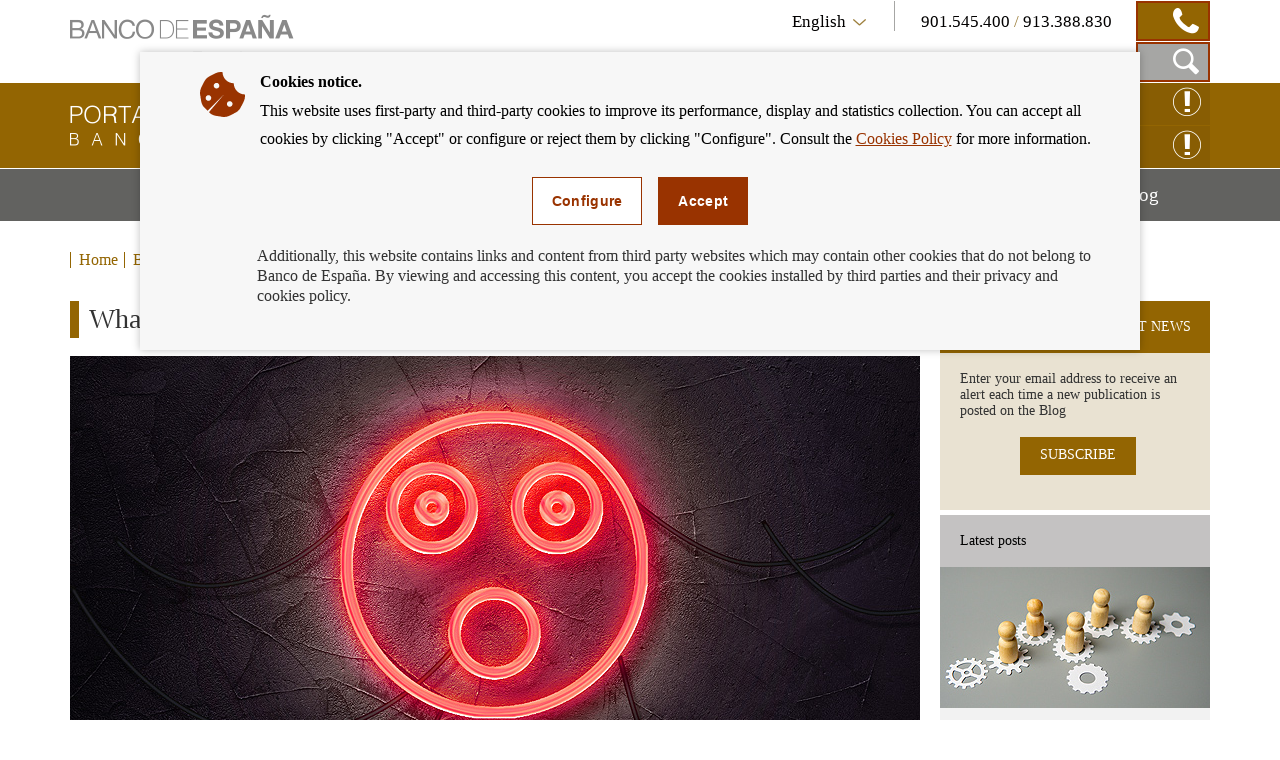

--- FILE ---
content_type: text/html; charset=UTF-8
request_url: https://clientebancario.bde.es/pcb/en/blog/que-es-un-descubierto-tecnico-o-por-valoracion-.html?blog=%2Fwebcb%2FBlog%2FCuentasDepositos
body_size: 12017
content:
<!DOCTYPE html>

<html lang="en" class="no-js">
<head>
	<meta http-equiv="X-UA-Compatible" content="IE=Edge">
	<meta charset="utf-8">
	<meta id="metaViewport" name="viewport" content="width=device-width, initial-scale=1.0, minimum-scale=1.0"/>	
	
	<script type="text/javascript">
		var clieban = {};
		clieban.assetPath = '/f/webcb/INF/assets/';
	</script>

	<script type='text/javascript'>const env = "PROD";</script>
	<script type='text/javascript'>var isMgmt = false;</script>
	
	


	
		<link media="all" type="text/css" rel="stylesheet" href="/s/vap_pcb/assets/css/bde-clieban-vendor.css" /><link media="all" type="text/css" rel="stylesheet" href="/s/vap_pcb/assets/css/bde-clieban.css" /><!--[if IE 9]><link media="all" type="text/css" rel="stylesheet" href="/s/vap_pcb/assets/css/bde-clieban-ie9.css" /><![endif]--><link media="print" type="text/css" rel="stylesheet" href="/s/vap_pcb/assets/css/bde-clieban-print.css" /><script src="/s/vap_pcb/assets/js/bde-clieban-vendor.js" type="text/javascript"> </script><script src="/s/vap_pcb/assets/js/bde-clieban-plugins.js" type="text/javascript"> </script><script src="/s/vap_pcb/assets/js/bde-clieban.js" type="text/javascript"> </script><script src="/s/vap_pcb/assets/js/aviso_cookies.js" type="text/javascript"> </script><link rel="shortcut icon" type="image/x-icon" href="/f/webcb/INF/assets/images/favicon.ico" />
<title>What is a technical overdraft is and what are its consequences? - Cliente Bancario, Banco de España</title><link href="https://clientebancario.bde.es/pcb/en/blog/que-es-un-descubierto-tecnico-o-por-valoracion-.html" rel="canonical" /><meta name="description" lang="es" content="What is a technical overdraft is and what are its consequences?" /><meta data-type="date" name="addsearch-custom-field" content="fechaModificacion=2023-05-04" />


	
	


	<script src="/f/webcb/INF/assets/js/locale/i18n_en.js"></script>

</head>
<body>
	<div class="wrapper" id="wrapper">
		


	
		










<header class="header">
	<div class="header-top bgfluid0">
		<div class="container">
			
			<a href="https://www.bde.es/bde/en/" title="" class="mainLogo">
  <span class="sr-only">
  </span><i class="icon-logo-banco"></i></a><div class="infoBlock col-sm-8 hidden-xs pull-right">
  <div class="languageTelBlock">
    <div id="om-3" class="language om">
      <a data-text-xs="Language" class="langSelected collapsed toggleMenuContent icon-flecha_idioma" aria-controls="languageSelector" aria-expanded="false" data-toggle="collapse" href="#languageSelector">
        <span class="visible-xs">Language</span>
        <span class="hidden-xs">English</span>
      </a>
      <ul id="languageSelector" data-toggle="langSelected" class="languageSelector collapse">
        <li>
          <a href="/pcb/es/blog/que-es-un-descubierto-tecnico-o-por-valoracion-.html?blog=%2Fwebcb%2FBlog%2FCuentasDepositos" hreflang="es" lang="es">
            <abbr lang="es" title="Español">Español</abbr>
          </a>
        </li>
        <li>
          <a href="/pcb/en/blog/que-es-un-descubierto-tecnico-o-por-valoracion-.html?blog=%2Fwebcb%2FBlog%2FCuentasDepositos" hreflang="en" lang="en">
            <abbr lang="en" title="English">English</abbr>
          </a>
        </li>
      </ul>
    </div>
    <div id="om-1" class="telephones om">
      <span class="visible-xs">Contact</span>
      <span class="text">
        <span data-tel="901545400" class="tel tel-mobile">901.545.400 </span>/<span class="tel"> 913.388.830</span>
      </span>
      <span class="telDecorator button"><i class="icon-contacto_telf"></i></span>
    </div>
  </div>
  <div class="searchBlock">
    <form name="formulario_buscar" aria-labelledby="searchButton" data-toggle="launchSearch" class="searchForm pull-right hidden om" id="om-0" method="get" action="/pcb/en/home/buscador/">
      <input value="en" name="lang" id="languajeValueAddSearch" type="hidden" />
      <input value="1" name="page" id="page" type="hidden" />
      <div class="input-group pull-right">
        <label for="searchField" class="sr-only">Search box</label>
        <input autocomplete="off" onkeyup="document.forms[0].searchterm.value = document.forms[0].searchField.value" placeholder="Search by..." id="searchField" class="form-control" name="searchterm" type="text" />
        <span class="input-group-btn">
          <button type="submit" class="btn searchButton btn-link button"><i class="icon-lupa_buscador"></i>
            <span class="sr-only">Search in Portal for Banking Customers</span>
          </button>
          <button type="button" data-container="searchBlock" class="btn closeButton btn-link toggleTrigger button"><i class="icon-x_cerrar_buscar"></i>
            <span class="sr-only">Close search box</span>
          </button>
        </span>
      </div>
    </form>
    <a data-autofocus="#searchField" id="searchButton" aria-expanded="true" title="Show Search Box" data-container="searchBlock" data-toggle="searchForm" class="launchSearch searchButton toggleTrigger button" href="#"><i class="icon-lupa_buscador"></i>
      <span class="sr-only">Show Search Box</span>
    </a>
  </div>
</div>

			
		</div>
	</div>
	<div class="header-logo bgfluid1">
		<div class="container">
			
			<a class="logo" href="/pcb/en/">
  <span class="sr-only">Banking Customer of Banco de España Eurosystem, back to home</span><i class="icon-logo_portal"></i></a><div class="hidden-xs pull-right reclamacionBlock">
  <a class="reclamacion om" id="x68e8" title="CLAIM ONLINE" target="_blank" href="https://app.bde.es/psr_www">CLAIM ONLINE<i class="icon-consultas"></i></a>
  <a class="reclamacion om" id="xe5c8" title="Enquiry online" target="_blank" href="https://app.bde.es/psr_www/psr_wwwias/xml/Arranque.html">Enquiry online<i class="icon-consultas"></i></a>
</div>

			
		</div>
	</div>
</header>
<nav class="menu bgfluid2" id="menu">
	<div class="container">
		
		<ul class="menu-list">
  <li class="menu-fullsubopen">
    <a href="#" class="menu-link">Banking Products and Services<span class="sr-only">Mostrar menú</span>
    </a>
    <ul>
      <li>
        <span>Financing</span>
        <ul>
          <li>
            <a class="menu-link" href="/pcb/en/menu-horizontal/productosservici/financiacion/hipotecas/" target="_self">Mortgages</a>
          </li>
          <li>
            <a class="menu-link" href="/pcb/en/menu-horizontal/productosservici/financiacion/deudores-hipotecarios-sin-recursos/" target="_self">Mortgagors experiencing financial hardship</a>
          </li>
          <li>
            <a class="menu-link" href="/pcb/en/menu-horizontal/productosservici/financiacion/prestamopersonal/" target="_self">Personal loans and consumer credit</a>
          </li>
        </ul>
      </li>
      <li>
        <span>Payment services</span>
        <ul>
          <li>
            <a class="menu-link" href="/pcb/en/menu-horizontal/productosservici/serviciospago/tarjetas/" target="_self">Payment cards</a>
          </li>
          <li>
            <a class="menu-link" href="/pcb/en/menu-horizontal/productosservici/serviciospago/traspasostransfe/" target="_self">Bank transfers</a>
          </li>
          <li>
            <a class="menu-link" href="/pcb/en/menu-horizontal/productosservici/serviciospago/Adeudos_domiciliados.html" target="_self">Direct debits</a>
          </li>
          <li>
            <a class="menu-link" href="/pcb/en/menu-horizontal/productosservici/serviciospago/Cajeros.html" target="_self">ATMs (cash machines)</a>
          </li>
          <li>
            <a class="menu-link" href="/pcb/en/menu-horizontal/productosservici/serviciospago/Dinero_electronico.html" target="_self">Electronic Money</a>
          </li>
          <li>
            <a class="menu-link" href="/pcb/en/menu-horizontal/productosservici/serviciospago/retirada_ingresos_efectivo.html" target="_self">Cash withdrawal and deposit</a>
          </li>
        </ul>
      </li>
      <li>
        <span>Bank accounts and deposits</span>
        <ul>
          <li>
            <a class="menu-link" href="/pcb/en/menu-horizontal/productosservici/cuentasdepositos/cuentascorriente/" target="_self">Current accounts, deposits accounts and savings-book accounts</a>
          </li>
          <li>
            <a class="menu-link" href="/pcb/en/menu-horizontal/productosservici/cuentasdepositos/depositosplazo/" target="_self">Time deposits</a>
          </li>
        </ul>
      </li>
      <li>
        <span>Cash and cheques</span>
        <ul>
          <li>
            <a class="menu-link" href="/pcb/en/menu-horizontal/productosservici/efectivocheques/cheques/" target="_self">Cheques</a>
          </li>
          <li>
            <a class="menu-link" href="/pcb/en/menu-horizontal/productosservici/efectivocheques/Efectivo.html" target="_self">Cash</a>
          </li>
        </ul>
      </li>
      <li>
        <a class="menu-link" href="/pcb/en/menu-horizontal/productosservici/avales/" target="_self">Guarantees</a>
      </li>
      <li>
        <a class="menu-link" href="/pcb/en/menu-horizontal/productosservici/pymesautonomos/" target="_self">Small businesses and the self-employed</a>
      </li>
      <li>
        <a class="menu-link" href="/pcb/en/menu-horizontal/productosservici/herencias/" target="_self">Inheritances</a>
      </li>
      <li>
        <span>Related</span>
        <ul>
          <li>
            <a class="menu-link" href="/pcb/en/menu-horizontal/productosservici/relacionados/cirbe/" target="_self">CCR</a>
          </li>
          <li>
            <a class="menu-link" href="/pcb/en/menu-horizontal/productosservici/relacionados/entidades/" target="_self">Financial Institutions</a>
          </li>
          <li>
            <a class="menu-link" href="/pcb/en/menu-horizontal/productosservici/relacionados/tiposinteres/" target="_self">Interest rates</a>
          </li>
          <li>
            <a class="menu-link" href="/pcb/en/menu-horizontal/productosservici/relacionados/comisiones/" target="_self">Bank charges</a>
          </li>
          <li>
            <a class="menu-link" href="https://www.bde.es/wbe/en/publicaciones/" target="_blank">Banco de España Publications</a>
          </li>
          <li>
            <a class="menu-link" href="/pcb/en/menu-horizontal/productosservici/relacionados/enlacesinteres/" target="_self">Useful Links</a>
          </li>
        </ul>
      </li>
    </ul>
  </li>
  <li class="menu-fullsubopen">
    <a href="#" class="menu-link">We can help you<span class="sr-only">Mostrar menú</span>
    </a>
    <ul>
      <li>
        <span>Enquiries and claims</span>
        <ul>
          <li>
            <a class="menu-link" href="/pcb/en/menu-horizontal/podemosayudarte/consultasreclama/comorealizarconsulta/" target="_self">How to make an enquiry</a>
          </li>
          <li>
            <a class="menu-link" href="/pcb/en/menu-horizontal/podemosayudarte/consultasreclama/comorealizarrecl/" target="_self">How to submit a complaint</a>
          </li>
          <li>
            <a class="menu-link" href="/pcb/en/menu-horizontal/podemosayudarte/consultasreclama/consultasreclama/" target="_self">Frequently asked questions</a>
          </li>
        </ul>
      </li>
      <li>
        <a class="menu-link" href="/pcb/en/menu-horizontal/podemosayudarte/criterios/" target="_self">Banking good practice criteria</a>
      </li>
      <li>
        <a class="menu-link" href="/pcb/en/menu-horizontal/podemosayudarte/normativa/" target="_self">Legislation</a>
      </li>
      <li>
        <a class="menu-link" href="/pcb/en/menu-horizontal/podemosayudarte/simuladores/" target="_self">Calculators: work out your instalments, profit, APR and many more.</a>
      </li>
    </ul>
  </li>
  <li class="menu-fullsubopen">
    <a href="#" class="menu-link">Financial education<span class="sr-only">Mostrar menú</span>
    </a>
    <ul>
      <li>
        <span>What is financial education</span>
        <ul>
          <li>
            <a class="menu-link" href="/pcb/en/menu-horizontal/actualidadeducac/que-es-la-educacion-financiera/definamos-la-educacion-financiera/" target="_self">Let&#146;s define financial education</a>
          </li>
          <li>
            <a class="menu-link" href="/pcb/en/menu-horizontal/actualidadeducac/que-es-la-educacion-financiera/midamos-la-educacion-financiera/" target="_self">Let&#146;s measure financial literacy</a>
          </li>
        </ul>
      </li>
      <li>
        <a class="menu-link" href="/pcb/en/menu-horizontal/actualidadeducac/educacion-financiera/" target="_self">Financial education for bank customers</a>
      </li>
      <li>
        <a class="menu-link" href="/pcb/en/menu-horizontal/actualidadeducac/videos?videos=/webcb/Videos/Destacados" target="_self">Videos</a>
      </li>
      <li>
        <a class="menu-link" href="/pcb/en/menu-horizontal/actualidadeducac/podcasts?podcasts=/webcb/Podcasts/Destacados" target="_self">Podcasts</a>
      </li>
    </ul>
  </li>
  <li>
    <a class="menu-link" href="/pcb/en/blog/" target="_self">Blog<span class="sr-only">Mostrar menú</span>
    </a>
  </li>
</ul>

		
	</div>
</nav>

	
	

		
		


	
		<nav class="breadcrumbs bgfluid0">
  <div class="container">
    <ol class="breadcrumbs-list">
      <li>
        <a class="breadcrumbs-link" href="/pcb/en/">Home</a>
      </li>
      <li class="last">
        <a class="breadcrumbs-link" href="/pcb/en/blog/">Blog</a>
      </li>
    </ol>
  </div>
</nav>


	
	


		<div class="content" id="content">
			
			<div class="container">
			<div class="row row-flex-column">
			<div class="col-md-9 col-flex-column col-centro">














<div xmlns:commonutilities="xalan://es.bde.vcm.common.CommonUtilities" class="page-title">
  <h1>What is a technical overdraft is and what are its consequences?</h1>
  <div class="image-wrapper">
    <div class="embed-responsive embed-responsive-16by9">
      <div class="js-youtube-player embed-responsive-item">
        <img alt="" src="/f/webcb/RCL/ActualidadEducacionFinanciera/Blog/novedades/Descubierto-tecnico-850x443.jpg" />
      </div>
    </div>
  </div>
</div><div xmlns:commonutilities="xalan://es.bde.vcm.common.CommonUtilities" class="detail">
  <div id="collapseContent" class="plaintext"><p>04/05/2023</p>
<p>Knowing exactly how much money we have in our account is crucial for the proper management of our <strong>liquidity</strong> and for dealing with future charges. And sometimes, a maladjustment of just a few days can cause us problems.</p>
<p>Therefore, the first thing to know is that for each movement in your account there can be two dates:</p>
<ul>
<li>the <strong>value date</strong> of the transaction, which, in the case of income and payments, refers to the day the money is available. In financial terms, it is the moment when the accounting entry begins or the accrual of interest ends.</li>
<li>the <strong>transaction date</strong> or <strong>accounting date</strong>, which corresponds to the time when the entity records the entry in its accounts, even though the money, in the case of payments received, may not yet be available for use.</li>
</ul>
<p>Generally, the gap between the two dates has no major consequences, since in the case of payments received, the amount available in the account is usually taken into consideration.</p>
<p>A <strong>valuation or technical overdraft</strong> occurs when we send charges to our account for an amount that exceeds the available funds. It is called &ldquo;<strong>technical or valuation&rdquo;</strong> because it refers to those momentary overdrafts, caused exclusively by banking mechanics that <strong>generate differences between the accounting date and the value date</strong>. Although they should <strong>not incur fees</strong>, the regulations don't prevent your bank from charging you interest for this reason.</p>
<p>An <strong>example</strong> of a technical overdraft would be the correction of a transaction that was ultimately not carried out. Imagine you are withdrawing money from an ATM, but in the end, you don't take it and cancel the operation. The bank will account for it until it notices the error: the value date must be the same as the day you carried out that transaction, even if the accounting date is later.</p>
<p>Keep in mind that, in practice, the <strong>overdrafts</strong> that we encounter most frequently tend to be derived from the product's own intrinsic operation and the entity would be entitled to charge interest and overdraft fees if this is contractually established. Let's look at an example:</p>
<ol>
<li>Juana is about to lodge a <strong>cheque</strong> from another bank at a branch of her bank in order to obtain funds. She needs the money from the cheque immediately in order to pay a supplier.</li>
<li>This operation has a series of <strong>technical limitations</strong>, in particular, that Juana's entity has to verify if the issuer of the cheque has sufficient funds. Once verified, it will transfer the amount to her account. If she pays her supplier the same day as she lodges the cheque, this would lead to an overdraft because the funds are not available yet.</li>
<li>In this case, we have to look at the valuation and accounting dates, which will be <strong>different</strong>. Which is the one that interests us for the purpose of the <strong>availability</strong> of funds? The date of the operation or moment at which payment occurs. The entity must expressly <strong>warn you</strong> that the lodgement will not be final until payment is verified.</li>
</ol>
<p>Another example would be the case of <strong>international transfers</strong>, in which, even if the accounting date is the date when they are made, the funds will not be available until a few days later.</p>
<p>What dates does the <strong>legislation</strong> say? Apart from the internal valuation rules that each entity has and must publish, there are regulations that set maximum values for the time gaps that are admissible depending on the transaction carried out. The payment services regulations state that &ldquo;the value date of the credit to the beneficiary's payment account will not be later than the business day on which the amount of the payment transaction was credited to the beneficiary's payment service supplier's account&rdquo;. In other words, if you make a transfer from your bank to another one, the funds should reach the recipient by the end of the next business day, at the latest. <strong>Transfers</strong> made within the same entity are usually made on the same day. Remember that Saturdays and Sundays are not business days.</p>
<p>In short, to avoid surprises and unnecessary costs, it is important to pay attention not only to the date on which we carry out our banking transactions, but also to the <strong>value date</strong>.</p>
<p>To learn more about <strong>overdrafts in general and the associated fees</strong>, check out our <a href="https://clientebancario.bde.es/pcb/en/menu-horizontal/podemosayudarte/criterios/Descubierto_en__f8e5847d87faa61.html?producto=%2Fwebcb%2FServiciosProductosBancarios%2FCuentasDepositos" target="_blank"   >best practice criteria.<span class="icon-external-link" title="Abre en ventana nueva"><span class="sr-only">Abre en ventana nueva</span></i></a></p></div>
  <div class="commentBlock commentBlock-line">
    <div class="headerRating">
      <div class="row">
        <div id="social-links" class="social col-sm-4">
          <ul>
            <li>
              <a title="Share via e-mail" href="mailto:?subject=Portal&#160;for&#160;Banking&#160;Customers:&#160;What&#160;is&#160;a&#160;technical&#160;overdraft&#160;is&#160;and&#160;what&#160;are&#160;its&#160;consequences?&#160;&amp;body=What&#160;is&#160;a&#160;technical&#160;overdraft&#160;is&#160;and&#160;what&#160;are&#160;its&#160;consequences?&#160;:%0D%0Ahttps%3A%2F%2Fclientebancario.bde.es%2Fpcb%2Fen%2Fblog%2Fque-es-un-descubierto-tecnico-o-por-valoracion-.html%3Fblog%3D%2Fwebcb%2FBlog%2FCuentasDepositos">
                <span class="sr-only">Compartir por correo</span><i class="icon-sobre_email"></i></a>
            </li>
            <li>
              <a title="Share on  Facebook" href="http://www.facebook.com/sharer.php?u=https%3A%2F%2Fclientebancario.bde.es%2Fpcb%2Fen%2Fblog%2Fque-es-un-descubierto-tecnico-o-por-valoracion-.html%3Fblog%3D%2Fwebcb%2FBlog%2FCuentasDepositos" target="_blank">
                <span class="sr-only">Share on  Facebook</span><i class="icon-facebook"></i></a>
            </li>
            <li>
              <a title="Share on  Twitter" href="http://twitter.com/share?url=https%3A%2F%2Fclientebancario.bde.es%2Fpcb%2Fen%2Fblog%2Fque-es-un-descubierto-tecnico-o-por-valoracion-.html%3Fblog%3D%2Fwebcb%2FBlog%2FCuentasDepositos" target="_blank">
                <span class="sr-only">Share on  Twitter</span><i class="icon-twitter"></i></a>
            </li>
            <li>
              <a title="Share on  Linkedin" href="http://www.linkedin.com/cws/share?url=https%3A%2F%2Fclientebancario.bde.es%2Fpcb%2Fen%2Fblog%2Fque-es-un-descubierto-tecnico-o-por-valoracion-.html%3Fblog%3D%2Fwebcb%2FBlog%2FCuentasDepositos" target="_blank">
                <span class="sr-only">Share on  Linkedin</span><i class="icon-linkedin"></i></a>
            </li>
          </ul>
        </div>
        <div class="rating col-sm-8" id="ratingBlock">
          <span class="title">Did you find this information useful?</span>
          <div class="ratingIcons">
            <a data-valuation="ok" title="Mark information as useful" class="ratingIcons-link" href="#"><i class="icon-mano_ok sel"></i>
              <span class="sr-only">Mark information as useful</span>
            </a>
            <a data-valuation="ko" title="Mark information as not useful" class="ratingIcons-link" href="#"><i class="icon-mano_no_ok"></i>
              <span class="sr-only">Mark information as not useful</span>
            </a>
          </div>
          <span class="title hidden" id="ratingOK">We have registered your opinion, thank you very much for your collaboration.</span>
        </div>
        <div class="rating col-sm-8 hidden" id="ratingBlockOnError">
          <span class="title">The opinion service is not available at the moment, sorry for the inconvenience.</span>
        </div>
      </div>
    </div>
    <form aria-expanded="false" id="commentsForm" method="post" class="commentsForm collapse" action="https://app.bde.es/gnt_seg/verifyRecaptcha.action">
      <input value="https%3A%2F%2Fclientebancario.bde.es%2Fpcb%2Fen%2Fblog%2Fque-es-un-descubierto-tecnico-o-por-valoracion-.html%3Fblog%3D%2Fwebcb%2FBlog%2FCuentasDepositos" name="url" type="hidden" />
      <input value="" id="commnets_valuation" name="commnets_valuation" type="hidden" />
      <div class="form-group">
        <label class="title" for="comments-text">Add a comment:</label><textarea id="comments-text" class="form-control" rows="3" name="comentario" maxlength="512"></textarea>
        <span id="msg-comentario" class="help-block">Maximum comment length 512 characters.</span>
        <span style="display:none;" id="msg-error" class="errorText" />
      </div>
      <div data-sitekey="6LfCdTUpAAAAAGH15aDbIkT55DNnxulLaxJZ1YzS" class="g-recaptcha"> </div>
      <span style="display:none;" id="captchaErrorText" class="errorText">Captcha Required</span>
      <div class="buttons">
        <button class="cancelButton btn btn-default" type="reset">cancel</button>
        <button class="successButton btn btn-default" type="submit">submit</button>
      </div>
      <span style="display:none;" id="ErrorText" class="errorText">Error en el formulario, por favor revise los campos marcados en rojo</span>
      <p class="block-suggestions__form__google__terms hide-if-error">This form is protected by reCAPTCHA. More information on their privacy policy and terms of use links.</p>
    </form>
    <script type="text/javascript">
				function getINVALID_CHAR_PREFIX() {
					var CHAR_PREFIX = 'The character &quot;';
					 return CHAR_PREFIX;
				}
				
				function getINVALID_CHAR_SUFFIX() {
					var CHAR_SUFFIX = '&quot; is not allowed';
					 return CHAR_SUFFIX;
				}
				
				function getWhiteList() {
					var whiteList = 'abcdefghijklmnñopqrstuvwxyzABCDEFGHIJKLMNÑOPQRSTUVWXYZ0123456789_ !¡@#$%^&amp;*()+=[{]}\',.¿?/\&quot;;:ºª€-ÀÁÂÃÄÅÆÇÈÉÊËÌÍÎÏÐÑÒÓÔÕÖØÙÚÛÜÝÞßàáâãäåæçèéêëìíîïðñòóôõöøùúûüŽÍŠšŽ\r\n';
					return whiteList;
				}
							
				
					var captchaLoaded = false;
					
					function encodeSubmitURL() {
						let formulario = document.getElementById('commentsForm');
						if (formulario[0]) {
							let notEncodedURL = window.location.href;
							let encodedURL = btoa(notEncodedURL);
							//seteamos la URL codificada
							formulario[0].value = encodedURL;
						}
					}
					
					function processError() {
						$('#ratingBlock').css('display','none');
						$('#commentsForm').css('display','none');
						$('#ratingBlockOnError').removeClass('hidden');
					}
					function validarFrm(){
						const whitelist = new Set("\u0022" + getWhiteList() + "\u0022");
						var sVal = jQuery('#comments-text').val();
						for (const iChar of sVal) {
							if (!whitelist.has(iChar)) {
								$('#msg-comentario').css('display','none');
								jQuery('#msg-error').html(getINVALID_CHAR_PREFIX() + iChar + getINVALID_CHAR_SUFFIX());
								jQuery('#comments-text').focus();
								$('#msg-error').show();
								$('#ErrorText').show();   
								return false;
							}
						}
						jQuery('#msg-error').html('');
						return true;
					}	
					
					function getGoogleCaptchaJS() {
						// Obtenemos el fichero de captcha de google desde aquí para asegurar que
						// se carga al final y que todos los elementos esten construidos en el DOM
						var script = document.createElement('script');
						script.src = 'https://www.google.com/recaptcha/api.js';
						script.onerror = function() {
						  console.log('Error al recuperar api.js desde google.com');
						};	
						script.async = false;	
						document.body.appendChild(script);
					}	
					
					$('a.ratingIcons-link').click(function() {
						encodeSubmitURL();
						getGoogleCaptchaJS();
					});
					
					//$("#comments-text").on("input", function() {
					//	$(".successButton").prop("disabled", !$(this).val().trim());
					//});
					
					
					var frm = $('#commentsForm');
					frm.submit(function (e) {
						e.preventDefault();
						var validar = validarFrm();
						//if(validarFrm()){
							$.ajax({
								accepts: { json: 'application/json' },
								type: frm.attr('method'),
								url: frm.attr('action'),
								xhrFields: {
									withCredentials: true
								},
								data: frm.serialize(),
								success: function (data) {
									$('#captchaErrorText').css('display','none');
									if (data.isCaptchaOk != true) {
										$('#captchaErrorText').show();	
										$('#ErrorText').show();                	
									} else if (data.isDatosProcesados != true) {
										processError();
									} else if (validar){
										$('#commentsForm').css('display','none');
										$('#ratingOK').removeClass('hidden');
									}
								},
								error: function () {
									if (data.isCaptchaOk != true) {
										$('#captchaErrorText').show();	
										$('#ErrorText').show();                	
									}
									if(validar){
										processError();
									}
								},
								dataType: 'json'
							});				        
						//}
					});		
				</script>
  </div>
</div>
















<div class="navigation clearfix navigation-right">
  <div class="navigation-item navigation-item--prev">
    <span class="navigation-text">PREVIOUS</span>
    <a class="navigation-link" aria-label="/webcb/Blog/CuentasDepositos - What to do if you notice a payment in your account that you don't recognise" href="/pcb/en/blog/tienes-un-cargo-en-tu-cuenta-que-no-reconoces-.html?blog=/webcb/Blog/CuentasDepositos">
      <span>What to do if you notice a payment in your account that you don't recognise</span>
    </a>
  </div>
  <div class="navigation-item navigation-item--next">
    <span class="navigation-text">NEXT</span>
    <a class="navigation-link" aria-label="/webcb/Blog/CuentasDepositos - What happens if I return a debit?" href="/pcb/en/blog/devolucion-de-recibos-y-sus-consecuencias.html?blog=/webcb/Blog/CuentasDepositos">
      <span>What happens if I return a debit?</span>
    </a>
  </div>
</div>


			</div>
			<div class="col-md-3 col-flex-column col-rel-der">










<div class="related">
	
	
		
									
		
	
		
									
		
	
		
									
		
	
	
		<ul class="related-list" id="related">
			
				<li class="related-item highlight">
  <h2 data-id="related-subscribe-news" class="related-header">SUBSCRIBE TO THE LATEST NEWS</h2>
  <div id="related-subscribe-news" class="related-body">
    <p class="related-text">Enter your email address to receive an alert each time a new publication is posted on the Blog</p>
    <div class="button-group">
      <a target="_self" class="buttonCB button1" href="/pcb/en/blog/otros/suscripciones/">SUBSCRIBE</a>
    </div>
  </div>
</li>

			
				<li class="related-item">
  <h2 data-id="related-last-posts" class="related-header">Latest posts</h2>
  <div id="related-last-posts" class="related-body">
    <ul class="related-body--list ">
      <li class="content-itd--list">
        <div class="content-itd content-itd--line">
          <div class="image-wrapper">
            <img class="content-itd--image" alt="" src="/f/webcb/RCL/ActualidadEducacionFinanciera/Blog/novedades/entidades-pensiones-ayudas-2026-270x141.jpg" />
          </div>
          <div class="content-itd--title">
            <a aria-label="posts - Entidades colaboradoras. Incidencias en el abono de ayudas públicas" href="/pcb/en/blog/entidades-colaboradoras-abono-de-pensiones-ayudas-y-subvenciones.html">Entidades colaboradoras. Incidencias en el abono de ayudas públicas</a>
          </div>
        </div>
      </li>
      <li class="content-itd--list">
        <div class="content-itd content-itd--line">
          <div class="image-wrapper">
            <img class="content-itd--image" alt="" src="/f/webcb/RCL/ActualidadEducacionFinanciera/Blog/novedades/euro-digital-sin-restricciones-2026-270x141.jpg" />
          </div>
          <div class="content-itd--title">
            <a aria-label="posts - Euro digital: sin restricciones de uso ni coste para los ciudadanos" href="/pcb/en/blog/euro-digital-sin-restricciones-de-uso-ni-coste-para-los-ciudadanos.html">Euro digital: sin restricciones de uso ni coste para los ciudadanos</a>
          </div>
        </div>
      </li>
      <li class="content-itd--list">
        <div class="content-itd content-itd--line">
          <div class="image-wrapper">
            <img class="content-itd--image" alt="" src="/f/webcb/RCL/ActualidadEducacionFinanciera/Blog/novedades/guardador-de-hecho-2026-270x141.jpg" />
          </div>
          <div class="content-itd--title">
            <a aria-label="posts - Guardador de hecho: apertura y disposición de cuentas de personas con discapacidad" href="/pcb/en/blog/guardador-de-hecho-apertura-y-disposicion-de-cuentas-de-personas-con-discapacidad.html">Guardador de hecho: apertura y disposición de cuentas de personas con discapacidad</a>
          </div>
        </div>
      </li>
    </ul>
  </div>
</li>

			
				











<li class="related-item">
  <h2 data-id="related-interest-rates" class="related-header">Categories</h2>
  <div id="related-interest-rates" class="related-body">
    <ul class="related-body--list ">
      <li class="">
        <a aria-label="categories - All" href="/pcb/en/blog/?blog=/webcb/Blog" class="related-link">All</a>
      </li>
      <li class="">
        <a aria-label="categories - Guarantees" href="/pcb/en/blog/?blog=/webcb/Blog/Avales" class="related-link">Guarantees</a>
      </li>
      <li class="">
        <a aria-label="categories - Accounts and deposits" href="/pcb/en/blog/?blog=/webcb/Blog/CuentasDepositos" class="related-link">Accounts and deposits</a>
      </li>
      <li class="">
        <a aria-label="categories - Mortgagors without resources" href="/pcb/en/blog/?blog=/webcb/Blog/DeudoresHipotecariosSinRecursos" class="related-link">Mortgagors without resources</a>
      </li>
      <li class="">
        <a aria-label="categories - Financial education" href="/pcb/en/blog/?blog=/webcb/Blog/EducacionFinanciera" class="related-link">Financial education</a>
      </li>
      <li class="related-item--hidden">
        <a aria-label="categories - Cash and cheques" href="/pcb/en/blog/?blog=/webcb/Blog/EfectivoCheques" class="related-link">Cash and cheques</a>
      </li>
      <li class="related-item--hidden">
        <a aria-label="categories - Inheritance" href="/pcb/en/blog/?blog=/webcb/Blog/Herencias" class="related-link">Inheritance</a>
      </li>
      <li class="related-item--hidden">
        <a aria-label="categories - Mortgages" href="/pcb/en/blog/?blog=/webcb/Blog/Hipotecas" class="related-link">Mortgages</a>
      </li>
      <li class="related-item--hidden">
        <a aria-label="categories - Fees" href="/pcb/en/blog/?blog=/webcb/Blog/Otras/Comisiones" class="related-link">Fees</a>
      </li>
      <li class="related-item--hidden">
        <a aria-label="categories - Enquiries and claims" href="/pcb/en/blog/?blog=/webcb/Blog/Otras/ConsultasYReclamaciones" class="related-link">Enquiries and claims</a>
      </li>
      <li class="related-item--hidden">
        <a aria-label="categories - Credit institutions" href="/pcb/en/blog/?blog=/webcb/Blog/Otras/Entidades" class="related-link">Credit institutions</a>
      </li>
      <li class="related-item--hidden">
        <a aria-label="categories - Legislation" href="/pcb/en/blog/?blog=/webcb/Blog/Otras/Normativa" class="related-link">Legislation</a>
      </li>
      <li class="related-item--hidden">
        <a aria-label="categories - Interest rates" href="/pcb/en/blog/?blog=/webcb/Blog/Otras/TiposDeInteres" class="related-link">Interest rates</a>
      </li>
      <li class="related-item--hidden">
        <a aria-label="categories - Personal loan" href="/pcb/en/blog/?blog=/webcb/Blog/PrestamoPersonal" class="related-link">Personal loan</a>
      </li>
      <li class="related-item--hidden">
        <a aria-label="categories - SMEs and self-employed workers" href="/pcb/en/blog/?blog=/webcb/Blog/PymesAutonomos" class="related-link">SMEs and self-employed workers</a>
      </li>
      <li class="related-item--hidden">
        <a aria-label="categories - Payment services" href="/pcb/en/blog/?blog=/webcb/Blog/ServiciosPago" class="related-link">Payment services</a>
      </li>
    </ul>
    <div class="related-footer">
      <a href="#related-interest-rates" class="related-link more" title="Access to More Categories">More Categories</a>
    </div>
  </div>
</li>

			
		</ul>
	
</div>

			</div>
			</div>
			</div>


















 
		</div>
		


	
		










<footer class="footer">
  	<div class="footer-social bgfluid1">
  		<div class="container">
			
			<div class="footer-social--wrapper">
  <ul class="footer-social--list">
    <li>
      <a class="icon-twitter" target="_blank" href="https://twitter.com/BancoDeEspana" title="twitter">
        <span class="sr-only">twitter</span>
      </a>
    </li>
    <li>
      <a class="icon-flickr" target="_blank" href="https://www.flickr.com/photos/bde_fotos/albums" title="flickr">
        <span class="sr-only">flickr</span>
      </a>
    </li>
    <li>
      <a class="icon-youtube" target="_blank" href="http://www.youtube.com/user/bdeeuro" title="youtube">
        <span class="sr-only">youtube</span>
      </a>
    </li>
    <li>
      <a class="icon-linkedin" target="_blank" href="https://www.linkedin.com/company/banco-de-espana" title="linkedin">
        <span class="sr-only">linkedin</span>
      </a>
    </li>
    <li>
      <a class="icon-rss" target="_self" href="/pcb/en/blog/index.rss.html" title="rss">
        <span class="sr-only">rss</span>
      </a>
    </li>
  </ul>
  <div class="boton_suscripcion">
    <a href="/pcb/en/blog/otros/suscripciones/" class="buttonCB button1" target="_self">Subscribe to receive alerts</a>
  </div>
</div>

			
  		</div>
  	</div>
   	<div class="footer-quicklinks bgfluid3">
   		<div class="container">
   			<div class="row">
   				<div class="col-sm-8 col-md-7 hidden-xs">
   					<div class="row">
   						<div class="col-xs-6">
							
							<ul id="footer-products" class="footer-products">
  <li class="">
    <a aria-label="footer-products-Mortgages" href="/pcb/en/menu-horizontal/productosservici/financiacion/hipotecas/">Mortgages</a>
  </li>
  <li class="">
    <a aria-label="footer-products-Loans" href="/pcb/en/menu-horizontal/productosservici/financiacion/prestamopersonal/">Loans</a>
  </li>
  <li class="">
    <a aria-label="footer-products-Cards" href="/pcb/en/menu-horizontal/productosservici/serviciospago/tarjetas/">Cards</a>
  </li>
  <li class="">
    <a aria-label="footer-products-Cheques" href="/pcb/en/menu-horizontal/productosservici/efectivocheques/cheques/">Cheques</a>
  </li>
  <li class="">
    <a aria-label="footer-products-ATM's (cash machines)" href="/pcb/en/menu-horizontal/productosservici/serviciospago/Cajeros.html">ATM's (cash machines)</a>
  </li>
  <li class="">
    <a aria-label="footer-products-Bank Transfers" href="/pcb/en/menu-horizontal/productosservici/serviciospago/traspasostransfe/">Bank Transfers</a>
  </li>
</ul>

							
						</div>
						<div class="col-xs-6">
							
							<ul class="footer-products">
  <li>
    <a href="/pcb/en/menu-horizontal/podemosayudarte/simuladores/">Calculators</a>
  </li>
  <li>
    <a href="/pcb/en/menu-horizontal/productosservici/relacionados/tiposinteres/">Interest rate</a>
  </li>
</ul>

							
						</div>
					</div>
				</div>
       			<div class="col-sm-4 col-md-5">
					
					<div class="footer-featured">
  <h2 class="footer-featured--title">Useful links</h2>
  <ul class="footer-featured--list">
    <li>
      <a target="_blank" href="https://www.bde.es/bde/en/" class="icon-enlaces_destacados_flecha">The Banco de España</a>
    </li>
    <li>
      <a target="_blank" href="https://www.bde.es/bde/en/secciones/servicios/Particulares_y_e/Central_de_Infor/Central_de_Info_04db72d6c1fd821.html" class="icon-enlaces_destacados_flecha">The Banco de España's Central Credit Register (CIRBE)</a>
    </li>
    <li>
      <a target="_blank" href="https://finance.ec.europa.eu/consumer-finance-and-payments/retail-financial-services/financial-dispute-resolution-network-fin-net_es" class="icon-enlaces_destacados_flecha">FIN-NET</a>
    </li>
    <li>
      <a target="_blank" href="https://www.bde.es/bde/en/secciones/servicios/Particulares_y_e/Registros_de_Ent/" class="icon-enlaces_destacados_flecha">Registries of Institutions. Enquiries </a>
    </li>
    <li>
      <a href="/pcb/en/menu-horizontal/productosservici/relacionados/enlacesinteres/" class="footer-featured--more icon-mas_icon">Other useful links</a>
    </li>
  </ul>
</div>

					
       			</div>
			</div>			
		</div>
	</div>
   	<div class="footer-links bgfluid3">
   		<div class="container">
			
			<div class="row">
  <div class="col-sm-12 col-md-9 hidden-xs">
    <ul id="om-4" class="footer-links--list om">
      <li>
        <a target="_self" href="/pcb/en/pie-de-pagina/copyright/mapaweb/">Sitemap</a>
      </li>
      <li>
        <a target="_self" href="/pcb/en/pie-de-pagina/copyright/avisolegal/">Disclaimer</a>
      </li>
      <li>
        <a target="_blank" href="https://www.bde.es/bde/en/Pie/Acces/">Accessibility</a>
      </li>
      <li>
        <a target="_blank" href="https://www.bde.es/bde/en/Pie/privacidad/Politica_de_privacidad.html">Privacy policy</a>
      </li>
      <li>
        <a target="_blank" href="https://www.bde.es/bde/en/Pie/politica-de-cookies/politica-de-cookies.html">Cookies policy</a>
      </li>
      <li>
        <a target="_blank" href="https://app.bde.es/psr_www/psr_wwwias/xml/Arranque.html">Enquiry</a>
      </li>
    </ul>
  </div>
  <div class="col-sm-12 col-md-3">
    <div class="footer-copy">
      <span class="footer-copy--text">© Banco de España</span>
    </div>
  </div>
</div>

				
		</div>
	</div>	
</footer>
	
	


	</div>
	
	


</body>
</html>








--- FILE ---
content_type: application/x-javascript
request_url: https://clientebancario.bde.es/s/vap_pcb/assets/js/bde-clieban.js
body_size: 23457
content:
'use strict';

jQuery.extend({
    exists: function (selector) {
        return jQuery(selector).length ? true : false;
    }
});

jQuery.extend({
    hasScrollHor: function (selector) {
        var $that = jQuery(selector);
        return $that.get(0).scrollWidth > $that.width();
    }
});

/* global jQuery */
jQuery(function ($) {
    clieban.main = function () {
        var load = function () {
            clieban.tools.externalLink();
            clieban.carousel.init('#carousel-home');
            clieban.carousel.init('#carousel-simuladores');
            clieban.carousel.init('#carousel-interest');
            clieban.carousel.init('#carousel-multimedia');
            clieban.tools.toggle('.toggleTrigger');
            clieban.tools.accordionToggleAll('.accordion-tools a', '#accordion .panel-collapse');
            clieban.graphic.init('.stats-graphic');
            clieban.video.init('.js-youtube-player');
            clieban.table.init('.table-cb');
            clieban.tools.viewMore('div.social a.more');
            clieban.tools.viewMore('.related-footer a.related-link.more');
            clieban.tools.valuation('a.ratingIcons-link');
            clieban.validation.init('form.form-validation');
            clieban.tools.langButton();
            clieban.tools.skipBtn();
            clieban.tools.lblFaqs();
            clieban.tools.validaSearch();
            clieban.tools.addTbNdx('#elSvg', '-1');
            clieban.tools.clickBnnr();
            clieban.tools.respGrphs();
            clieban.tools.rszGrph();
            window.addEventListener('cookie_ok', function () {
                setTimeout(function () {
                    clieban.tools.bnnerNws();
                }, 5000);
            });
        };

        // Public API
        return {
            load: load
        };
    }();
    clieban.main.load();

    enquire.register('screen and (max-width:992px)', {
        setup: function () {
            clieban.tools.accordion('#related', '.related-header', '.related-body');
        },
        deferSetup: true
    });

    enquire.register('screen and (max-width:767px)', {
        setup: function () {
            clieban.menu.init();
            clieban.tools.goTop();
            clieban.tools.langButtonMob();
            clieban.tools.validaSearch();
            clieban.tools.swpSvg('hide');
            clieban.tools.eqlHghts(jQuery('.panelTextImage--ctrd .panelTextImage-image > img').eq(0), jQuery('.panelTextImage--ctrd  .banner_canje').eq(0));
            clieban.tools.cntSldrs('#carousel-destacados');
        },
        deferSetup: true
    });

    enquire.register('screen and (min-width:768px)', {
        setup: function () {
            clieban.menu.open();
            clieban.tools.swpSvg('show');
        },
        deferSetup: true
    });

    enquire.register('screen and (min-width:768px) and (max-width:992px)', {
        match: function () {
            clieban.tools.accordionInit('#related', '.related-header a.accordion-toggle');
        },
        deferSetup: true
    });
});
//# sourceMappingURL=bde-clieban.js.map

'use strict';

clieban.tools = {};

// Library definition
clieban.tools = function () {

    var goTop = function () {
        var $goTopLink = jQuery('<a/>').attr({ 'class': 'gotop-link icon-icono_subir', 'href': '#', 'title': clieban.locale.getString('gotop') });
        var $goTop = jQuery('<div id="gotop" class="gotop visible-xs"><span class="sr-only">' + clieban.i18n.gotop + '</span></div>');
        $goTop.append($goTopLink);
        jQuery('#content').append($goTop);

        $goTopLink.on('click', function (e) {
            e.preventDefault();
            window.scrollTo(0, 0);
        });
    };

    var toggle = function (clase) {
        jQuery(clase).on('click', function (e) {
            e.preventDefault();
            var autoFocusTrigger = jQuery(this).data('autofocus');
            var container = '.' + jQuery(this).data('container');
            var hidden = jQuery(container + ' .hidden');
            jQuery(container + ' .' + hidden.data('toggle')).addClass('hidden');
            hidden.removeClass('hidden');
            if (autoFocusTrigger) {
                var $autoFocusTrigger = jQuery(container + ' ' + autoFocusTrigger);
                if (jQuery.exists($autoFocusTrigger)) {
                    $autoFocusTrigger.focus();
                }
            }
        });
    };

    var accordion = function (parent, toggle, content) {
        var $accordion = jQuery(parent);
        if ($accordion.length) {
            var _tabsClass = 'tabs' + $accordion.children().length;
            $accordion.attr('aria-multiselectable', true).addClass(_tabsClass);
            var $toggle = $accordion.find(toggle);
            if ($toggle.length) {
                $toggle.each(function (i, item) {
                    var $that = jQuery(item);
                    $that.parent('li').addClass('panel');
                    $accordion.find(content).addClass('collapse');
                    if (!$that.is('a')) {
                        var $accordionLink = jQuery('<a/>').attr({
                            'class': 'accordion-toggle collapsed',
                            'data-toggle': 'collapse',
                            'data-parent': parent,
                            'href': '#' + $that.data('id'),
                            'aria-expanded': false,
                            'aria-controls': $that.data('id')
                        });
                        $that.wrapInner($accordionLink);
                        $accordionLink.collapse({ parent: '.related-item' });
                    }
                });
            }
        }
    };

    var accordionInit = function (parent, toggle) {
        var $accordion = jQuery(parent);
        if ($accordion.length) {
            var $toggle = $accordion.find(toggle);
            var $contentVisible = $accordion.find('.collapse.in');
            if ($contentVisible.length === 0) {
                $toggle.eq(0).trigger('click');
            }
        }
    };

    var accordionToggleAll = function (link, content) {
        var $link = jQuery(link);
        var $content = jQuery(content);
        var $panels = $content.parents('.panel');
        if ($link.length) {
            $link.on('click', function (e) {
                e.preventDefault();
                var $that = jQuery(this);
                $link.removeClass('hide');
                $that.addClass('hide');
                if ($that.hasClass('openall')) {
                    if (jQuery.exists($panels)) {
                        $panels.removeClass('panel');
                    }
                    $content.filter(':not(.in)').collapse('show');
                } else {
                    $content.filter('.in').collapse('hide');
                    if (jQuery.exists($panels)) {
                        $panels.addClass('panel');
                    }
                }
            });
        }
    };

    var viewMore = function (selector) {
        var $viewMoreItem = jQuery(selector);
        if (jQuery.exists($viewMoreItem)) {
            $viewMoreItem.on('click', function (e) {
                e.preventDefault();
                var $that = jQuery(this);
                var $target = jQuery($that.attr('href'));
                if (jQuery.exists($target)) {
                    $that.addClass('disabled');
                    $target.addClass('active');
                }
            });
        }
    };

    var $valuationLink;
    var valuation = function (selector) {
        $valuationLink = jQuery(selector);
        if (jQuery.exists($valuationLink)) {
            $valuationLink.on('click', function (e) {
                e.preventDefault();
                var $that = jQuery(this);
                if (!$that.hasClass('active')) {
                    var _target = jQuery('#commentsForm');
                    var $target = jQuery(_target);
                    if (jQuery.exists($target)) {
                        valuacionCtrl($that, $target);
                    }
                }
            });
        }
    };

    var valuacionCtrl = function ($btn, $form) {
        $btn.siblings().removeClass('active');
        $btn.addClass('active');
        var $hiddenValuation = $form.find('#commnets_valuation');
        if (jQuery.exists($hiddenValuation)) {
            var _valuation = $btn.data('valuation');
            $hiddenValuation.val(_valuation);
        }
        $form.collapse('show');
        sendValuacionCtrl($form);
        cancelValuacionCtrl($form);
    };

    var valuationReset = function ($form) {
        var $hiddenValuation = $form.find('#commnets_valuation');
        $hiddenValuation.val('');
        $valuationLink.removeClass('active');
        $form.collapse('hide');
    };

    var sendValuacionCtrl = function ($form) {
        var $sendButton = $form.find('.successButton');
        if (jQuery.exists($sendButton)) {
            var $inputCaptcha = $form.find('#captcha');
            if (jQuery.exists($inputCaptcha)) {
                captchaCtrl($inputCaptcha, $sendButton);
                $inputCaptcha.on('input', function (e) {
                    captchaCtrl(jQuery(this), $sendButton);
                });
            }
        }
    };
    var cancelValuacionCtrl = function ($form) {
        var $cancelButton = $form.find('.cancelButton');
        var $sendButton = $form.find('.successButton');
        if (jQuery.exists($cancelButton) && jQuery.exists($sendButton)) {
            $cancelButton.on('click', function () {
                $sendButton.attr('disabled', 'disabled');
                valuationReset($form);
            });
        }
    };

    var captchaCtrl = function ($captcha, $btn) {
        var _inputCaptchaValue = $captcha.val();
        if (_inputCaptchaValue.length > 0) {
            $btn.removeAttr('disabled');
        } else {
            $btn.attr('disabled', 'disabled');
        }
    };

    var externalLink = function () {
        var $externalLinks = jQuery('img.icono.ext');
        if (jQuery.exists($externalLinks)) {
            $externalLinks.each(function (i, item) {
                var $that = jQuery(item);
                $that.wrap('<i class="icon-external-link"></i>');
            });
        }
    };

    var langButton = function () {
        var $lngBtn = jQuery('a[aria-controls="languageSelector"]')[0];
        if (jQuery.exists($lngBtn)) {
            jQuery($lngBtn).on('click', function () {
                var $espTxt = jQuery(this).find('span.hidden-xs'),
                    $lngSel = jQuery('#languageSelector');
                if (jQuery(this).hasClass('collapsed')) {
                    jQuery($espTxt).hide();
                    $lngSel.show();
                } else {
                    jQuery($espTxt).show();
                    $lngSel.hide();
                }
            });
        }
    };
    var langButtonMob = function () {
        var $lngSelMob = jQuery('#languageSelectorMobile');
        if (jQuery.exists($lngSelMob)) {
            $lngSelMob.removeAttr('style');
        }
    };
    var skipBtn = function () {
        var $skpNv = document.createElement('nav'),
            $skpBtn = document.createElement('a'),
            $destLnk = document.createElement('span');

        $skpNv.setAttribute('aria-label', clieban.locale.getString('jumptoContentTitle'));
        $skpBtn.href = '#skpToCnt';
        $skpBtn.className = 'focusBtn';
        $skpBtn.text = clieban.locale.getString('jumptoContent');

        jQuery('#content').attr('role', 'main');

        $destLnk.id = 'skpToCnt';
        $destLnk.className = 'focusBtnTgt';

        jQuery($skpBtn).on('click keypress', function () {
            jQuery(this).blur();
        });
        $skpNv.appendChild($skpBtn);
        jQuery('#content').before($destLnk);
        jQuery('#wrapper').before($skpNv);
    };
    var lblFaqs = function () {
        var $fqsLnk = jQuery('.faqs-list li a');

        if ($fqsLnk) {
            jQuery($fqsLnk).each(function (c, d) {
                jQuery(d).prev('p').attr('id', 'faqId' + c);
                var text = null;
                if (jQuery(d)[0] && jQuery(d)[0].childNodes[0] && jQuery(d)[0].childNodes[0].wholeText) {
                    text = jQuery(d)[0].childNodes[0].wholeText;
                }
                if (text != null) {
                    jQuery(d).attr('aria-labelledby', text);
                } else {
                    jQuery(d).attr('aria-labelledby', 'faqId' + c); 
                }
            });
        }
    };

    var validaSearch = function () {
        var $srchBx = jQuery('form[name="formulario_buscar"]');

        $srchBx.each(function (d, f) {
            jQuery(f).on('submit', function () {
                var tStr = this.searchterm.value,
                    trmStr = jQuery.trim(tStr);
                if (trmStr.length < 3) {
                    alert(clieban.locale.getString('alertSearch'));
                    return false;
                }
            });
        });
    };
    var swpSvg = function (wht) {
        var $svgCtn = jQuery('#ctnSvg'),
            $svgEl = jQuery('#elSvg'),
            $svgUrl = jQuery('#urlSvg');

        if ($svgCtn && wht === 'hide') {
            jQuery($svgCtn).addClass('svg--hidden');
            jQuery($svgEl).hide();
            jQuery($svgUrl).show();
        } else {
            jQuery($svgEl).removeAttr('height');
            jQuery($svgEl).show();
            jQuery($svgUrl).hide();
        }
    };

    var addTbNdx = function (element, tbindex) {
        if (document.querySelectorAll(element).length > 0) {
            var lmnts = document.querySelectorAll(element);
            for (var y = 0; y < lmnts.length; y++) {
                lmnts[y].setAttribute('tabindex', tbindex);
            }
        }
    };
    var eqlHghts = function (aOb, bOb) {
        if (jQuery.exists(jQuery(aOb)) && jQuery.exists(jQuery(bOb))) {
            var aHgt = jQuery(aOb).height(),
                bHgt = jQuery(bOb).height();

            if (aHgt !== bHgt) {
                jQuery(bOb).height(aHgt);
            }
        }
    };
    var cntSldrs = function (id) {
        if (jQuery(id).length > 0) {
            var nmSlds = jQuery(id + ' .carousel-item').length;
            clieban.carousel.init(id, nmSlds);
        }
    };
    var clickBnnr = function () {
        var bannerDv = jQuery('#carousel-destacados .banner_canje.carousel-item');

        if (bannerDv.length > 0) {
            jQuery(bannerDv).each(function (c, d) {
                var lnk = jQuery(d).find('#example > a'),
                    nwA = document.createElement('a'),
                    nwSpn = document.createElement('span');

				if(lnk.length > 0){
					jQuery(nwA).attr('href', jQuery(lnk).attr('href'));
					jQuery(nwA).attr('aria-hidden', 'true');
					jQuery(nwA).attr('tabindex', '-1');
					jQuery(nwA).addClass('overlaylink');
					if(jQuery(lnk).attr('href')){
						jQuery(nwA).attr('target', jQuery(lnk).attr('target'));
					}
					jQuery(nwSpn).addClass('sr-only');
					jQuery(nwSpn).text(jQuery(lnk).text());
					jQuery(nwSpn).appendTo(jQuery(nwA));
					jQuery(nwA).appendTo(jQuery(d));
					jQuery(d).addClass('clickarea');
				}
			});
		}
	};
    var bnnerNws = function() {
        var bnrURL = '/f/Sistema/newsletter/iframe_newsletter.html';
        var sUri=window.location.href;
	      var sPrefUri='';
	      bIdioma=false;
		    if(sUri.indexOf('/app.bde.es/') != -1 || sUri.indexOf('/pre.bde.es/') != -1 || 		sUri.indexOf('repositorio.bde.es/') != -1){
	    	  sPrefUri = "https://prw.bde.es";
	      }
	      if(sUri.indexOf('/en/') != -1){
            bnrURL = "/f/Sistema/newsletter/iframe_newsletter_en.html";
		     bIdioma=true;
	      }
	      if(sUri.indexOf('/es/') != -1 || bIdioma==false){
			    bnrURL = "/f/Sistema/newsletter/iframe_newsletter.html";
			    bIdioma=true;
	      }
	        bnrURL=sPrefUri + bnrURL;
            var thsHost = window.location.host,
            mcDv = document.createElement('div');

 mcDv.setAttribute('id', 'dvnewsletter');
        jQuery(mcDv).appendTo(jQuery('body').eq(0));
        jQuery(mcDv).hide();
        jQuery('#dvnewsletter').load('https://' + thsHost + bnrURL + ' #newsl', function() {
            jQuery(mcDv).slideDown(function() {
                jQuery('#btncerrar_newsletter input').eq(0).click(function() {
                    jQuery('#dvnewsletter').remove();
                });
            });
        });
    };
    var respGrphs = function () {
        var vds = document.querySelectorAll('div#content .col-centro iframe');

        for (var f = 0; f < vds.length; f++) {
            if (vds[f].src.indexOf('view.genial.ly') !== -1) {
                var wdth = vds[f].parentElement.offsetWidth,
                    nHgt = 0;
                if (wdth >= 850) {
                    wdth = 850;
                } else {
                    wdth = vds[f].parentElement.offsetWidth;
                }
                nHgt = wdth / 1.91;
                vds[f].setAttribute('width', wdth);
                vds[f].setAttribute('height', nHgt);
            }
        }
    };
    var rszGrph = function () {
        if (document.querySelectorAll('div#content .col-centro iframe').length > 0) {
            window.addEventListener('resize', function () {
                respGrphs();
            });
        }
    };

    // Public API
    return {
        accordion: accordion,
        accordionInit: accordionInit,
        accordionToggleAll: accordionToggleAll,
        addTbNdx: addTbNdx,
        bnnerNws: bnnerNws,
        clickBnnr: clickBnnr,
        cntSldrs: cntSldrs,
        eqlHghts: eqlHghts,
        externalLink: externalLink,
        goTop: goTop,
        langButton: langButton,
        langButtonMob: langButtonMob,
        lblFaqs: lblFaqs,
        respGrphs: respGrphs,
        rszGrph: rszGrph,
        skipBtn: skipBtn,
        swpSvg: swpSvg,
        toggle: toggle,
        validaSearch: validaSearch,
        valuation: valuation,
        viewMore: viewMore
    };
}();
//# sourceMappingURL=tools.js.map

'use strict';

clieban.menu = {};

// Library definition
clieban.menu = function () {
    var $menu = null;
    var $mobmenu = null;
    var $menuList = null;
    var $body = null;
    var $header = null;
    var $wrapper = null;
    var $wrapperMenu = null;
    var $btnmenu = null;
    var apiMenu = null;
    var $consultasLnk = '/contacto?a=';

    var init = function () {
        capturarElementosDom();
        crearBotonDeMenu();
        deleteSpns();
        initMobileMenu();
        aniadeElementosAlContenedorDeMenu();
    };

    var sortArrayById = function (a, b) {
        var aId = a.id;
        var bId = b.id;
        return aId < bId ? -1 : aId > bId ? 1 : 0;
    };

    var aniadeElementosAlContenedorDeMenu = function () {
        var $opcionesDeMenu = jQuery('.om');
        $wrapperMenu = jQuery('#mm-menu');
        if ($opcionesDeMenu.length) {
            var $opcionesReMenu = jQuery.grep($opcionesDeMenu, function (it) {
                return jQuery(it).hasClass('reclamacion');
            });
            $opcionesDeMenu = jQuery.grep($opcionesDeMenu, function (it) {
                return !jQuery(it).hasClass('reclamacion');
            });
            $opcionesDeMenu.sort(sortArrayById);
            jQuery($opcionesDeMenu).each(function (i, item) {
                crtContendor(item, 'false');
            });
            jQuery($opcionesReMenu).each(function (i, item) {
                crtContendor(item, 'true');
            });
        }
        clsMnBtn();
    };
    var crtContendor = function (item, isRec) {
        var $that = jQuery(item);
        var _numItemMenu = $that.attr('id').replace(/^\D+/g, '');
        var idItemMenu = 'menuContent-' + _numItemMenu;
        var $clonItemMenuOculto = null;
        var $itemMenu = jQuery('<div class="itemMenu" id="' + idItemMenu + '" />');

        //$clonItemMenuOculto = jQuery('<div class="contact"><a href="tel:901545400" class="contact-tel icon-contacto_telf"><span class="sr-only">' + clieban.locale.getString('telephone') + ': 900545454</span></span></a><a href="https://app.bde.es/gnt_seg/es/contacto?a=hjaiJdkDyYjjYExUpNZQFwGE5F9woE52" class="contact-email icon-sobre_email"><span class="sr-only">' + clieban.locale.getString('contactForm') + '</span></a><span class="contact-text">' + clieban.locale.getString('consultasTit') + '</span></div>');

        if (idItemMenu !== 'menuContent-1') {
            $clonItemMenuOculto = $that.clone();
            $clonItemMenuOculto.removeAttr('id');
            var $childrenCollapseClonItemMenuOculto = $clonItemMenuOculto.find('a[data-toggle="collapse"]');
            if ($childrenCollapseClonItemMenuOculto.length) {
                var _oldId = $childrenCollapseClonItemMenuOculto.attr('href').replace(/#/g, '');
                var _newId = _oldId + 'Mobile';
                var $contentClonCollapse = $clonItemMenuOculto.find('#' + _oldId);
                if ($contentClonCollapse.length) {
                    $contentClonCollapse.attr('id', _newId);
                    $childrenCollapseClonItemMenuOculto.attr('href', '#' + _newId);
                }
            }
            if ($clonItemMenuOculto.hasClass('footer-links--list')) {
                var opChldrn = $clonItemMenuOculto.children();
                opChldrn = jQuery.grep(opChldrn, function (li) {
                    return jQuery(li).find('a').attr('href').indexOf($consultasLnk) === -1;
                });
                jQuery($clonItemMenuOculto).children().remove();
                jQuery(opChldrn).each(function (a, b) {
                    jQuery(b).appendTo(jQuery($clonItemMenuOculto));
                });
            }
        }
        $itemMenu.append($clonItemMenuOculto);
        var $mmenuPpal = jQuery('#mm-0');
        if (isRec === 'true') {
            if (item.href.indexOf($consultasLnk) !== -1) {
                $clonItemMenuOculto = jQuery('<div class="contact"><a href="tel:900545454" class="contact-tel icon-contacto_telf"><span class="sr-only">' + clieban.locale.getString('telephone') + ': 900545454</span></span></a><a href="' + item.href + '" class="contact-email icon-sobre_email"><span class="sr-only">' + clieban.locale.getString('contactForm') + '</span></a><span class="contact-text">' + clieban.locale.getString('consultasTit') + '</span></div>');
                $itemMenu.html('');
                $itemMenu.append($clonItemMenuOculto);
                $itemMenu.appendTo(jQuery('#menuContent-1'));
            } else {
                $itemMenu.appendTo(jQuery('#menuContent-1'));
            }
        } else {
            if (idItemMenu === 'menuContent-0') {
                $wrapperMenu.prepend($itemMenu);
            } else {
                $mmenuPpal.append($itemMenu);
            }
        }
    };
    var deleteSpns = function () {
        $mobmenu = $menu.clone();
        $mobmenu.find('span.sr-only').remove();
    };
    var initMobileMenu = function () {
        var $menuToInitialize = $mobmenu;
        var isWrappedVUI = $mobmenu.find('.vgn-ext-component').length;
        if (isWrappedVUI) {
            $menuToInitialize = $mobmenu.clone();
            $menuToInitialize.find('.menu-list').unwrap();
        };
        $menuToInitialize.mmenu({
            //options
            extensions: ['fx-menu-slide'],
            navbar: {
                title: ''
            },
            keyboardNavigation: {
                enable: true,
                enhance: true
            }
        }, {
            //configuration
            clone: true,
            offCanvas: {
                pageSelector: '#wrapper'
            }
        });
        apiMn();
    };

    var capturarElementosDom = function () {
        $body = jQuery('body');
        $menu = $('#menu');
        $menuList = $menu.find('.menu-list');
        $header = jQuery('header.header');
        $wrapper = jQuery('.wrapper');
    };

    var crearBotonDeMenu = function () {
        $btnmenu = $header.children('a#btnmenu');
        if (!$btnmenu.length) {
            $btnmenu = jQuery('<a/>').attr({ 'id': 'btnmenu', 'class': 'mmenu-link hidden-sm hidden-md hidden-lg icon-menu_mobile_icon', 'href': '#' + $menu.attr('id') }).html('<span class="sr-only">' + clieban.locale.getString('showContent') + '</span>');
            $header.find('.header-top .container').prepend($btnmenu);
        }
    };

    var open = function () {
        capturarElementosDom();
        var $childrenLiFirstLevel = $menuList.children('li');
        var $childrenLinksFirstLevel = $childrenLiFirstLevel.children('a'),
            $menuBtn = document.createElement('span');

        jQuery($menuBtn).text(clieban.locale.getString('showMenu'));
        jQuery($menuBtn).addClass('sr-only');
        //jQuery($menuBtn).clone().appendTo($childrenLinksFirstLevel);

        $childrenLinksFirstLevel.on('click', function (e) {
            var $that = $(this);
            var $parentLi = $that.parent('li');
            if ($that.next('ul').length > 0) {
                e.preventDefault();
                $parentLi.siblings('li').removeClass('active');
                if ($parentLi.hasClass('active')) {
                    $childrenLiFirstLevel.find('span.sr-only').text(clieban.locale.getString('showMenu'));
                } else {
                    $childrenLiFirstLevel.find('span.sr-only').text(clieban.locale.getString('showMenu'));
                    $that.find('span.sr-only').text(clieban.locale.getString('hideMenu'));
                }
                $parentLi.toggleClass('active');
            } else {
                //console.log($that.attr('href'));
            }
        });
        $(document).on('click', function (e) {
            var isMenuElement = $(e.target).hasClass('menu-link') || $(e.target).parents('.menu-list').length;
            if (!isMenuElement) {
                $menuList.children('li').removeClass('active');
                $childrenLiFirstLevel.find('span.sr-only').text(clieban.locale.getString('showMenu'));
            }
        });
    };
    var clsMnBtn = function () {
        var $clsMnBtn = document.createElement('button');

        jQuery($clsMnBtn).addClass('mm-clsbtn');
        jQuery($clsMnBtn).text(clieban.locale.getString('hideMenu'));
        jQuery($clsMnBtn).attr('tabindex', '0');

        jQuery($clsMnBtn).appendTo(jQuery('.mm-panels'));
        jQuery($clsMnBtn).on('focus', function () {
            jQuery($clsMnBtn).addClass('active');
        });
        jQuery($clsMnBtn).on('blur', function () {
            jQuery($clsMnBtn).removeClass('active');
        });
        jQuery($clsMnBtn).on('click', function () {
            apiMenu.close();
        });
    };

    var apiMn = function () {
        apiMenu = $('#mm-menu').data('mmenu');
    };
    // Public API
    return {
        init: init,
        open: open
    };
}();
//# sourceMappingURL=menu.js.map

'use strict';

clieban.carousel = {};

// Library definition
clieban.carousel = function () {
    var init = function (id, numSlds) {
        var $carousel = jQuery(id);
        if ($carousel.length) {
            var _optionsGen = {
                accessibility: true,
                infinite: true,
                dots: true,
                speed: 300,
                centerMode: false,
                variableWidth: false,
                lazyLoad: 'progressive',
                prevArrow: '<button type="button" class="slick-prev">' + clieban.locale.getString('prevTitle') + '</button>',
                nextArrow: '<button type="button" class="slick-next">' + clieban.locale.getString('nextTitle') + '</button>',
                customPaging: function (slider, i) {
                    return $('<button type="button" />').text(i + 1);
                }
            };
            var _options = {};
            switch (id) {
                case '#carousel-home':
                    _options = $.extend({}, _optionsGen, {
                        arrows: true,
                        slidesToShow: 1,
                        slide: id + ' .carousel-item',
                        autoplay: true,
                        autoplaySpeed: 8000,
                        responsive: [{
                            breakpoint: 768,
                            settings: {
                                arrows: false
                            }
                        }],
                        customPaging: function (slider, i) {
                            return $('<button type="button" />').text(clieban.locale.getString('news') + ' ' + (i + 1));
                        }
                    });
                    break;
                case '#carousel-simuladores':
                    _options = $.extend({}, _optionsGen, {
                        slidesToShow: 4,
                        slidesToScroll: 4,
                        slide: id + ' .carousel-item',
                        responsive: [{
                            breakpoint: 768,
                            settings: {
                                arrows: false,
                                slidesToShow: 1,
                                slidesToScroll: 1
                            }
                        }],
                        customPaging: function (slider, i) {
                            return $('<button type="button" />').text(clieban.locale.getString('simulators') + ' ' + (i + 1));
                        }
                    });
                    break;
                case '#carousel-interest':
                    _options = $.extend({}, _optionsGen, {
                        slidesToShow: 4,
                        slidesToScroll: 4,
                        arrows: false,
                        slide: id + ' .interest-item',
                        responsive: [{
                            breakpoint: 1024,
                            settings: {
                                slidesToShow: 3,
                                slidesToScroll: 3
                            }
                        }, {
                            breakpoint: 768,
                            settings: {
                                slidesToShow: 1,
                                slidesToScroll: 1
                            }
                        }],
                        customPaging: function (slider, i) {
                            return $('<button type="button" />').text(clieban.locale.getString('related') + ' ' + (i + 1));
                        }
                    });
                    break;
                case '#carousel-multimedia':
                    _options = $.extend({}, _optionsGen, {
                        arrows: true,
                        slidesToShow: 1,
                        slide: id + ' .carousel-item',
                        responsive: [{
                            breakpoint: 768,
                            settings: {
                                arrows: false
                            }
                        }],
                        customPaging: function (slider, i) {
                            return $('<button type="button" />').text(clieban.locale.getString('multimedia') + ' ' + (i + 1));
                        }
                    });
                    break;
                case '#carousel-destacados':
                    _options = $.extend({}, _optionsGen, {
                        slidesToShow: numSlds,
                        slidesToScroll: numSlds,
                        arrows: false,
                        slide: id + ' .carousel-item',
                        responsive: [{
                            breakpoint: 768,
                            settings: {
                                slidesToShow: 1,
                                slidesToScroll: 1
                            }
                        }],
                        customPaging: function (slider, i) {
                            return $('<button type="button" />').text(clieban.locale.getString('related') + ' ' + (i + 1));
                        }
                    });
                    break;
            }
            if (_options.autoplay) {
                $carousel.on('init', function () {
                    var $this = this;
                    addBtns($this);
                    window.addEventListener('resize', function () {
                        addBtns($this);
                    });
                });
            }
            jQuery($carousel).on('init afterChange reInit', function (event, slick, currentSlide, nextSlide) {
                var $tSldr = this,
                    tSld = currentSlide;
                if (_options.slidesToShow > 1 && window.matchMedia('(min-width: 768px)').matches === true) {
                    cleanAria($tSldr, true);
                } else {
                    cleanAria($tSldr, false);
                }
                chngTxtBtns($tSldr, tSld);
            });
            $carousel.slick(_options);
        }
    };
    var addBtns = function (crsl) {
        var $stpBtn = document.createElement('button'),
            $plyBtn = document.createElement('button'),
            $nwLi = document.createElement('li');

        if (jQuery(crsl).attr('id') === 'carousel-home' && jQuery('#stopAnim').length === 0) {
            var $dtsList = jQuery(crsl).find('.slick-dots');

            jQuery($stpBtn).attr('id', 'stopAnim');
            jQuery($stpBtn).text(clieban.locale.getString('stopAnim'));
            jQuery($plyBtn).attr('id', 'playAnim');
            jQuery($plyBtn).text(clieban.locale.getString('playAnim'));

            jQuery($nwLi).attr('class', 'slick-anim');

            jQuery($stpBtn).on('click', function () {
                jQuery('#carousel-home').slick('slickPause');
                jQuery($plyBtn).show();
                jQuery($stpBtn).hide();
            });
            jQuery($plyBtn).on('click', function () {
                jQuery('#carousel-home').slick('slickPlay');
                jQuery($stpBtn).show();
                jQuery($plyBtn).hide();
            });

            jQuery($stpBtn).appendTo(jQuery($nwLi));
            jQuery($plyBtn).appendTo(jQuery($nwLi));
            jQuery($plyBtn).hide();
            jQuery($nwLi).appendTo(jQuery($dtsList));
        }
    };
    var numSlds = null;
    var chngTxtBtns = function (ths, tSld) {
        var dotsLi = jQuery(ths).find('.slick-dots li'),
            prevBtn = jQuery(ths).find('.slick-prev'),
            nextBtn = jQuery(ths).find('.slick-next');
        dotsLi.each(function (c, v) {
            if (!jQuery(v).hasClass('slick-anim')) {
                numSlds++;
            };
        });
        if (numSlds == 2) {
            if (tSld === 0 || tSld === undefined) {
                chngTxt(prevBtn, clieban.locale.getString('gotoLast'));
                chngTxt(nextBtn, clieban.locale.getString('gotoLast'));
            } else {
                chngTxt(prevBtn, clieban.locale.getString('gotoFirst'));
                chngTxt(nextBtn, clieban.locale.getString('gotoFirst'));
            }
        } else {
            if (tSld === 0 || tSld === undefined) {
                chngTxt(prevBtn, clieban.locale.getString('gotoLast'));
                chngTxt(nextBtn, clieban.locale.getString('nextTitle'));
            } else {
                if (tSld === numSlds - 1) {
                    chngTxt(nextBtn, clieban.locale.getString('gotoFirst'));
                    chngTxt(prevBtn, clieban.locale.getString('prevTitle'));
                } else {
                    chngTxt(prevBtn, clieban.locale.getString('prevTitle'));
                    chngTxt(nextBtn, clieban.locale.getString('nextTitle'));
                }
            }
        }
        numSlds = 0;
    };
    var chngTxt = function (el, txt) {
        var nwSpn = document.createElement('span');

        nwSpn.setAttribute('class', 'sr-only');
        nwSpn.innerText = txt;
        jQuery(el).text('');
        jQuery(el).append(nwSpn);
    };
    var cleanAria = function (tSldr, removeAll) {
        var $sldr = tSldr,
            $sldrCtn = jQuery($sldr).find('.slick-list'),
            $dts = jQuery($sldr).find('.slick-dots li'),
            $trck = jQuery($sldr).find('.slick-track'),
            $dtsUl = jQuery($sldr).find('.slick-dots'),
            $btns = jQuery($sldr).find('.slick-dots button'),
            $sld = jQuery('.slick-slide'),
            tmr = setTimeout(function () {
            jQuery($sldr).parent('.container').removeAttr('role');
            jQuery($sldrCtn).removeAttr('aria-live');
            jQuery($dts).each(function (c, d) {
                jQuery(d).removeAttr('aria-hidden role aria-controls aria-selected');
            });
            jQuery($trck).each(function (f, g) {
                jQuery(g).removeAttr('role');
            });
            jQuery($dtsUl).each(function (h, i) {
                jQuery(i).removeAttr('role');
            });
            jQuery($btns).each(function (l, m) {
                jQuery(m).removeAttr('role');
            });
            jQuery($sld).each(function (j, k) {
                var aDesc = jQuery(k).attr('aria-describedby');
                if (removeAll === true) {
                    jQuery(k).removeAttr('role aria-describedby');
                } else {
                    jQuery(k).removeAttr('role aria-describedby');
                    jQuery(k).attr('aria-labelledby', aDesc);
                }
            });
        }, 400);
    };

    // Public API
    return {
        init: init
    };
}();
//# sourceMappingURL=carousel.js.map

'use strict';

clieban.graphic = {};

// Library definition
clieban.graphic = function () {
    var toBxMap = null,
        prntBx = null;

    var init = function (selector) {
        var $graphicsContainer = jQuery(selector);
        if ($graphicsContainer.length) {
            Highcharts.setOptions({
                lang: {
                    thousandsSep: '.',
                    decimalPoint: ','
                }
            });
            $graphicsContainer.each(function (i, item) {
                var $that = jQuery(item);
                var $tableData = $that.prev('.stats-table').find('table.table');
                var _chartType = $that.data('chart-type');
                if (_chartType === 'map') {
                    createMapChart($tableData, $that.attr('id'));
                } else {
                    var _chartTitle = $that.data('chart-title');
                    var _chartXAxis = $that.data('chart-xaxis');
                    var _chartYAxis = $that.data('chart-yaxis');
                    var _chartZAxis = $that.data('chart-zaxis');
                    var _optionsCommons = {
                        credits: {
                            enabled: false
                        },
                        chart: {
                            type: _chartType
                        },
                        colors: ['#004081', '#a32938', '#246c24', '#f08f00', '#00b8af', '#ee0213', '#694b37', '#f53fab', '#f45b5b', '#91e8e1'],
                        title: {
                            text: _chartTitle
                        },
                        yAxis: {
                            lineWidth: 1,
                            title: {
                                text: _chartYAxis
                            }
                        },
                        exporting: {
                            enabled: false
                        }

                    };
                    var _options = {};
                    switch (_chartType) {
                        case 'bubble':
                            _optionsCommons.chart.zoomType = 'xy';
                            _options = {
                                series: getBubbleSeriesFromTable($tableData, 'tbody tr'),
                                legend: {
                                    enabled: false
                                },
                                xAxis: {
                                    title: {
                                        text: _chartXAxis
                                    }
                                },
                                plotOptions: {
                                    bubble: {
                                        dataLabels: {
                                            color: '#000000'
                                        }
                                    },
                                    series: {
                                        dataLabels: {
                                            enabled: true,
                                            format: '{point.name}'
                                        }
                                    }
                                },
                                tooltip: {
                                    useHTML: true,
                                    headerFormat: '<table>',
                                    pointFormat: '<tr><th colspan="2"><h3>{point.name}</h3></th></tr>' + '<tr><th>' + _chartXAxis + ':</th><td>{point.x}%</td></tr>' + '<tr><th>' + _chartYAxis + ':</th><td>{point.y}%</td></tr>' + '<tr><th>' + _chartZAxis + ':</th><td>{point.z}%</td></tr>',
                                    footerFormat: '</table>',
                                    followPointer: true
                                }
                            };
                            break;
                        case 'line':
                            _options = {
                                xAxis: {
                                    categories: getCategoriesFromTable($tableData, '.chart-category')
                                },
                                series: getLineSeriesFromTable($tableData, '.chart-serie')
                            };
                            break;
                        case 'column':
                            _options = {
                                xAxis: {
                                    categories: getCategoriesFromTable($tableData, '.chart-category')
                                },
                                series: getLineSeriesFromTable($tableData, '.chart-serie'),
                                plotOptions: {
                                    series: {
                                        events: {
                                            legendItemClick: function () {
                                                return false;
                                            }
                                        }
                                    }
                                },
                                legend: {
                                    itemStyle: {
                                        fontWeight: 'normal',
                                        cursor: 'normal'
                                    }
                                }
                            };

                            if ($that.data('chart-stacked')) {
                                _options.plotOptions = {
                                    column: {
                                        stacking: 'normal'
                                    }
                                };
                            }

                            break;
                        case 'bar':
                            _options = {
                                xAxis: {
                                    categories: getCategoriesFromTable($tableData, '.chart-category')
                                },
                                series: getLineSeriesFromTable($tableData, '.chart-serie'),
                                plotOptions: {
                                    series: {
                                        events: {
                                            legendItemClick: function () {
                                                return false;
                                            }
                                        }
                                    }
                                },
                                legend: {
                                    itemStyle: {
                                        fontWeight: 'normal',
                                        cursor: 'normal'
                                    }
                                }
                            };
                            if ($that.data('chart-yaxis-type')) {
                                _options.yAxis = {
                                    type: $that.data('chart-yaxis-type')
                                };
                            }

                            break;
                        case 'pie':
                            _options = {
                                tooltip: {
                                    pointFormat: '<span style="color:{point.color}">\u25CF</span> {series.name}: <strong>{point.percentage:.1f}%</strong><br/>'
                                },
                                plotOptions: {
                                    pie: {
                                        showInLegend: true,
                                        dataLabels: {
                                            enabled: true,
                                            format: '{point.percentage:.1f}%:'
                                        }
                                    }
                                },
                                series: getPolarSeriesFromTable($tableData, '.chart-serie')
                            };
                            break;
                        case 'scatter':
                            _options = {
                                xAxis: {
                                    title: {
                                        text: _chartXAxis
                                    },
                                    plotLines: [{
                                        color: '#a32938',
                                        value: 39.5,
                                        width: 2
                                    }]
                                },
                                plotOptions: {
                                    series: {
                                        dataLabels: {
                                            enabled: true,
                                            format: '{point.name}'
                                        }
                                    }
                                },
                                tooltip: {
                                    useHTML: true,
                                    headerFormat: '<table>',
                                    pointFormat: '<tr><th colspan="2"><h3>{point.name}</h3></th></tr>' + '<tr><th>' + _chartXAxis + ':</th><td>{point.x}%</td></tr>' + '<tr><th>' + _chartYAxis + ':</th><td>{point.y}%</td></tr>',
                                    footerFormat: '</table>',
                                    followPointer: true
                                },
                                series: getScatterSeriesFromTable($tableData, '.chart-serie')
                            };
                            break;
                    }
                    jQuery.extend(_optionsCommons, _options);
                    var mychart = Highcharts.chart($that.attr('id'), _optionsCommons);
                }
            });
        }
    };

    var createMapChart = function ($table, _id) {
        var ASSET_FOLDER = 'assets/';
        var mapDataRelativePath = 'json/es-all.topo.json';
        var mapDataPath = window.clieban.assetPath ? window.clieban.assetPath + mapDataRelativePath : ASSET_FOLDER + mapDataRelativePath;
        
        jQuery.ajaxSetup({
            cache: true
        });
        
        jQuery.getJSON(mapDataPath, function (jsonMap) {
            var _options = {
                credits: {
                    enabled: false
                },
                chart: {
                    map: jsonMap,
                    events: {
                        load: function () {
                            var $clipPath = jQuery(this.container).find('svg.highcharts-root defs clipPath rect');
                            if (jQuery.exists($clipPath)) {
                                $clipPath.attr('height', '100%');
                            }
                        },
                        resize: function () {
                            var $clipPath = jQuery(this.container).find('svg.highcharts-root defs clipPath rect');
                            if (jQuery.exists($clipPath)) {
                                $clipPath.attr('height', '100%');
                            }
                        }
                    }
                },
                title: '',
                exporting: {
                    enabled: false
                },
                colorAxis: {
                    min: 0
                },
                series: [{
                    data: getMapSerieFromTable($table),
                    name: $table.find('thead tr th.chart-serie').data('value'),
                    states: {
                        hover: {
                            color: '#a32938'
                        }
                    },
                    dataLabels: {
                        enabled: true,
                        format: '{point.name}'

                    }
                }, {
                    name: 'Separators',
                    type: 'mapline',
                    data: geojson(jsonMap, 'mapline'),
                    color: '#222222'
                }]
            };
            var mychart = Highcharts.mapChart(_id, _options);

            if (toBxMap !== null & prntBx !== null) {
                crtBxMp(toBxMap, prntBx);
            }
        });      
    };

    var getCategoriesFromTable = function ($table, _filter) {
        var arrayAux = [];
        if ($table.length) {
            $table.find(_filter).each(function (i, item) {
                var $that = jQuery(item);
                arrayAux.push($that.text());
            });
        }
        return arrayAux;
    };

    var getDataFromTable = function ($table, _filter) {
        var arrayAux = [];
        if ($table.length) {
            $table.find(_filter).each(function (i, item) {
                var $that = jQuery(item);
                var _value = parseFloat($that.data('value'));
                arrayAux.push(_value);
            });
        }
        return arrayAux;
    };

    var getMapSerieFromTable = function ($table) {
        var arrayAux = [];
        $table.find('tbody tr').each(function (i, item) {
            var $that = jQuery(item);
            var itemDataMap = [jQuery.trim($that.find('.chart-category').data('value')), $that.find('.chart-value').data('value')];
            arrayAux.push(itemDataMap);
            if (jQuery.trim($that.find('.chart-category').data('value')) == 'extranjero') {
                toBxMap = $that;
                prntBx = $table;
            }
        });
        return arrayAux;
    };

    var getPolarSeriesFromTable = function ($table, _filter) {
        var arrayAux = [];
        if ($table.length) {
            $table.find(_filter).each(function (i, item) {
                var $that = jQuery(item);
                var serie = {};
                serie.name = $that.data('value');
                serie.data = getPolarDataFromTable($table, i);
                arrayAux.push(serie);
            });
        }
        return arrayAux;
    };

    var getPolarDataFromTable = function ($table, _pos) {
        var arrayAux = [];
        $table.find('tbody tr').each(function (i, item) {
            var $that = jQuery(item);
            var $item = $that.children('td.chart-value').eq(_pos);
            if ($item.length) {
                var item = {
                    name: jQuery.trim($that.find('.chart-category').text()),
                    y: parseFloat($item.data('value'))
                };
                arrayAux.push(item);
            }
        });
        return arrayAux;
    };

    var getScatterSeriesFromTable = function ($table, _filter) {

        var arrayAux = [];
        var itemS = {};
        var arrayDataAux = [];
        $table.find('tbody tr').each(function (i, item) {
            var $that = jQuery(item);
            var itemRow = getScatterDataFromRow($that);
            arrayDataAux.push(itemRow);
        });
        itemS.name = $table.find('thead tr th.chart-serie').data('value');
        itemS.data = arrayDataAux;
        arrayAux.push(itemS);
        return arrayAux;
    };

    var getScatterDataFromRow = function ($row) {
        var item = {};
        var $itemX = $row.find('.chart-value-x');
        var $itemY = $row.find('.chart-value-y');
        if ($itemX.length && $itemY.length) {
            item.x = parseFloat($itemX.data('value'));
            item.y = parseFloat($itemY.data('value'));
            item.name = jQuery.trim($row.find('.chart-category').text());
        };
        return item;
    };

    var getLineSeriesFromTable = function ($table, _filter) {
        var arrayAux = [];
        if ($table.length) {
            $table.find(_filter).each(function (i, item) {
                var $that = jQuery(item);
                var serie = {};
                serie.name = $that.data('value');
                serie.data = getLineDataFromTable($table, i);
                arrayAux.push(serie);
            });
        }
        return arrayAux;
    };

    var getLineDataFromTable = function ($table, _pos) {
        var arrayAux = [];
        $table.find('tbody tr').each(function (i, item) {
            var $that = jQuery(item);
            var $item = $that.children('td.chart-value').eq(_pos);
            if ($item.length) {
                arrayAux.push($item.data('value'));
            }
        });
        return arrayAux;
    };

    var getBubbleSeriesFromTable = function ($table, _filter) {
        var arrayAux = [];
        var item = {};
        var arrayDataAux = [];
        $table.find(_filter).each(function (i, item) {
            var $that = jQuery(item);
            var itemRow = getBubbleDataFromTable($that);
            arrayDataAux.push(itemRow);
        });
        item.data = arrayDataAux;
        arrayAux.push(item);
        return arrayAux;
    };
    var getBubbleDataFromTable = function ($row) {
        var item = {};
        var $itemX = $row.find('.chart-value-x');
        var $itemY = $row.find('.chart-value-y');
        var $itemZ = $row.find('.chart-value-z');
        if ($itemX.length && $itemY.length && $itemZ.length) {
            item.x = parseFloat($itemX.data('value'));
            item.y = parseFloat($itemY.data('value'));
            item.z = parseFloat($itemZ.data('value'));
            item.name = jQuery.trim($row.find('.chart-category').text());
        };
        return item;
    };

    var crtBxMp = function (ob, prnt) {
        var nwBx = document.createElement('span'),
            obTit = clieban.locale.getString('graphBox'),
            obVal = ob.find('.chart-value').data('value'),
            prntId = prnt.parents('.stats-table').eq(0).attr('id'),
            trgtId = prntId.substr(0, prntId.indexOf('--table')) + '--' + prntId.substr(prntId.indexOf('--table') + 7);

        nwBx.setAttribute('aria-hidden', 'true');
        nwBx.classList.add('stats-graphic--mapTextBox');
        nwBx.innerHTML = '<strong>' + obTit + ': </strong>' + obVal;
        jQuery('#' + trgtId).prepend(nwBx);
    };
    // Public API
    return {
        init: init
    };
}();
//# sourceMappingURL=graphic.js.map

'use strict';

clieban.video = {};

// Library definition
clieban.video = function () {
    var isApiLoaded = false;
    var player = null;
    var init = function (selector) {
        var $playerContent = jQuery(selector);
        if ($playerContent.length) {
            loadYoutubeApi();
            window.onYouTubeIframeAPIReady = function () {
                initPlayers($playerContent);
            };
        }
    };

    var loadYoutubeApi = function () {
        if (!isApiLoaded) {
            jQuery('head').append('<script id="youtubeapi" src="https://www.youtube.com/iframe_api">');
            isApiLoaded = true;
        } else {}
    };

    var initPlayers = function ($playerContent) {
        var $linksPlayer = $playerContent.find('a.js-youtube-play');
        if (jQuery.exists($linksPlayer)) {
            $linksPlayer.on('click', function (e) {
                e.preventDefault();
                var $that = jQuery(this);
                var $videoWrapper = $that.parent('.js-youtube-player');
                var _videoId = $that.data('video');
                var _id = 'js-youtube-player-' + _videoId;
                $videoWrapper.attr('id', _id);
                initPlayer(_id, _videoId);
            });
        }
    };

    var initPlayer = function (id, videoId) {
        player = new YT.Player(id, {
            videoId: videoId,
            playerVars: {
                autoplay: 1,
                controls: 0,
                rel: 0,
                origin: location.protocol + '//' + location.hostname + ':' + location.port,
                enablejsapi: 1
                //modestbranding: 1,
                //fs: 0
            },
            events: {
                'onReady': onPlayerReady,
                'onStateChange': onPlayerStateChange
            }
        });
    };

    var onPlayerReady = function () {};

    var onPlayerStateChange = function () {};

    // Public API
    return {
        init: init
    };
}();
//# sourceMappingURL=video.js.map

'use strict';

clieban.table = {};

// Library definition
clieban.table = function () {

    var init = function (selector) {
        var $tables = jQuery(selector);
        if (jQuery.exists($tables)) {
            hasScrollTableController($tables);
            $tables.each(function (i, item) {
                var $that = jQuery(item);
                if ($that.find('table').width() <= $that.width()) {
                    fixedHeader($that);
                    windowScrollController($that);
                }
                var $tableScroll = $that.children('.table-responsive');
                if (jQuery.hasScrollHor($tableScroll)) {
                    scrollController($tableScroll);
                }
                $tableScroll.on('scroll', $.throttle(50, function (e) {
                    scrollController(jQuery(e.target));
                }));
            });
        }
    };

    var hasScrollTableController = function ($tables) {
        jQuery(window).resize(jQuery.throttle(250, function () {
            $tables.children('.table-responsive').each(function (i, item) {
                var $tableScroll = jQuery(item);
                var $tableWrapper = $tableScroll.parent('.table-cb');
                if (jQuery.hasScrollHor($tableScroll)) {
                    scrollController($tableScroll);
                } else {
                    $tableWrapper.removeClass('table-cb--right').removeClass('table-cb--left');
                }
            });
        }));
    };

    var scrollController = function ($tableScroll) {
        var $tableWrapper = $tableScroll.parent('.table-cb');
        var $tableFixed = $tableScroll.find('.table-fixed');
        var _leftScrollPosition = $tableScroll.scrollLeft();
        $tableFixed.css('left', -_leftScrollPosition);
        var element = $tableScroll.get(0);
        var _maxScrollLeft = element.scrollWidth - element.clientWidth;
        if (_leftScrollPosition === 0) {

            $tableWrapper.removeClass('table-cb--left').addClass('table-cb--right');
        } else {
            $tableWrapper.addClass('table-cb--left').addClass('table-cb--right');
            if (_leftScrollPosition === _maxScrollLeft) {
                $tableWrapper.addClass('table-cb--left').removeClass('table-cb--right');
            }
        }
    };

    var fixedHeader = function ($tableWrapper) {
        var $table = $tableWrapper.find('table.table');
        var $tableFixed = $table.clone();
        $tableFixed.addClass('table-fixed').attr('aria-hidden', true).insertBefore($table);
    };

    var windowScrollController = function ($tableWrapper) {
        var $tableResponsive = $tableWrapper.find('div.table-responsive');
        var $tableFixed = $tableWrapper.find('table.table-fixed');
        jQuery(window).on('scroll', $.throttle(50, function (e) {
            var offset = $(this).scrollTop();
            var tableOffsetTop = $tableResponsive.offset().top;
            var $table = $tableFixed.siblings('table.table');
            var _restoHeight = $table.find('thead').height() + $table.find('caption').height();
            var tableOffsetBottom = tableOffsetTop + $tableResponsive.height() - _restoHeight;

            if (offset < tableOffsetTop || offset > tableOffsetBottom) $tableResponsive.removeClass('active');else if (offset >= tableOffsetTop && offset <= tableOffsetBottom && !$tableFixed.hasClass('active')) $tableResponsive.addClass('active');
        }));
    };

    // Public API
    return {
        init: init
    };
}();
//# sourceMappingURL=table.js.map

'use strict';

clieban.locale = {};

// Library definition
clieban.locale = function () {

    var getString = function (code) {
        var _strAux = '';
        if (clieban.i18n) {
            if (clieban.i18n[code]) {
                _strAux = clieban.i18n[code];
            }
        }
        return _strAux;
    };

    // Public API
    return {
        getString: getString
    };
}();
//# sourceMappingURL=locale.js.map

'use strict';

clieban.validation = {};

// Library definition
clieban.validation = function () {
    var validatedArray = [];
    var init = function (selector) {
        var $form = jQuery(selector);
        if (jQuery.exists($form)) {
            var $itemsRequired = $form.find('input[required]');
            if (jQuery.exists($itemsRequired)) {
                var $formSubmit = jQuery($form.data('target'));
                if (jQuery.exists($formSubmit)) {
                    $itemsRequired.each(function (i, item) {
                        var $that = jQuery(item);
                        inputCtrl($that, i, $formSubmit);
                        validatedArray[i] = inputValidation($that);
                    });
                    isValidForm($formSubmit);
                }
            }
        }
    };

    var inputValidation = function ($input) {
        var _validation = false;
        var _type = $input.attr('type');
        if (_type === 'email') {
            _validation = email($input.val());
        }
        return _validation;
    };

    var inputCtrl = function ($input, pos, $button) {
        $input.on('input', function (e) {
            validatedArray[pos] = email($input.val());
            isValidForm($button);
        });
    };

    var isValidForm = function ($button) {
        var isValid = false;
        jQuery(validatedArray).each(function (i, item) {
            isValid = item;
            if (!isValid) {
                return false;
            }
        });
        if (isValid) {
            $button.removeAttr('disabled');
        } else {
            $button.attr('disabled', 'disabled');
        }
    };

    var email = function (str) {
        var re = /^(([^<>()\[\]\\.,;:\s@"]+(\.[^<>()\[\]\\.,;:\s@"]+)*)|(".+"))@((\[[0-9]{1,3}\.[0-9]{1,3}\.[0-9]{1,3}\.[0-9]{1,3}])|(([a-zA-Z\-0-9]+\.)+[a-zA-Z]{2,}))$/;
        return re.test(str);
    };

    // Public API
    return {
        init: init
    };
}();
//# sourceMappingURL=validation.js.map


/* Declaracion Variables idiomas */
let encontrados = new Map([
    ['es', 'Encontrados'],
    ['en', 'Found in']
]);

let resultados = new Map([
    ['es', 'resultados'],
    ['en', 'results']
]);

let fechaDesde = new Map([
    ['es', 'Fecha desde'],
    ['en', 'Start Date']
]);

let fechaHasta = new Map([
    ['es', 'Fecha hasta'],
    ['en', 'Finish Date']
]);

let resultadosPagina = new Map([
    ['es', 'Resultados de página'],
    ['en', 'Results Page']
]);

let numeroResultadosPagina = new Map([
    ['es', 'Nº de resultados por página'],
    ['en', '# of results per page']
]);

let ordenadoPor = new Map([
    ['es', 'Ordenar por'],
    ['en', 'Sort by']
]);

let porRelevancia = new Map([
    ['es', 'Relevancia'],
    ['en', 'Relevance']
]);

let coincidencia = new Map([
    ['es', 'Coincidencia'],
    ['en', 'Match']

]);

let fecha = new Map([
    ['es', 'Fecha'],
    ['en', 'Date']

]);

let pagina = new Map([
    ['es', 'Página'],
    ['en', 'Page']
]);

let siguiente = new Map([
    ['es', 'Siguiente'],
    ['en', 'Next']
]);

let anterior = new Map([
    ['es', 'Anterior'],
    ['en', 'Previous']
]);

let busqueda = new Map([
    ['es', 'Buscar'],
    ['en', 'Search']
]);

let resultadoDe = new Map([
    ['es', 'Resultado de la búsqueda'],
    ['en', 'Search results']
]);

let camposObligatorios = new Map([
    ['es', 'Campos obligatorios'],
    ['en', 'Mandatory fields']
]);

let buscarPorFechas = new Map([
    ['es', 'Buscar por fechas'],
    ['en', 'Search by date']
]);

let busquedaPlaceholder = new Map([
    ['es', 'Buscar por...'],
    ['en', 'Search by...']
]);
let resultadoNoEncontrado = new Map([
    ['es', '<div class="f_mens_error"><h1>No se encontraron resultados.</h1><p>Asegúrese de que todos los términos están escritos correctamente o intente usar términos más generales.</p></div>'],
    ['en', '<div class="f_mens_error"><h1>No results found.</h1><p>Make sure that all terms are written correctly or try using more general terms.</p></div>']
]);

let servicioNoDisponible = new Map([
    ['es', '<div class="f_mens_error"><h1>No se encontraron resultados.</h1><p>El servicio de búsqueda no se encuentra disponible en estos momentos. Por favor pruebe pasados unos minutos.</p></div>'],
    ['en', '<div class="f_mens_error"><h1>No results found.</h1><p>The search tool is not available at the moment, please try again in few minutes.</p></div>']
]);

let resultadosPorPagina = new Map([
    ['es', 'resultados por página'],
    ['en', 'results per page']
]);

let fechaMalFormateada = new Map([
    ['es', 'La fecha debe tener un formato mm/aaaa.'],
    ['en', 'The date must have a format of mm/yyyy.']
]);

let fechaInicioSuperiorFechaFinal = new Map([
    ['es', 'La fecha de inicio no puede ser posterior a la fecha final.'],
    ['en', 'The start date cannot be later than the end date.']
]);

let previewIsNotAllowed = new Map([
    ['es', 'El buscador de términos en los listados solo está activado en el portal publicado.'],
    ['en', 'The search engine for terms in the listed list is only activated in the published portal.']
]);

let promotionsText = new Map([
    ['es', 'Resultado patrocinado'],
    ['en', 'Promoted result']
]);

//const publicApiKeyAnte = '6ec7a195607cbef71f29599f13625852';
const publicApiKeyProd = '3df52e1c66d7579ee8ff79130aaac619';

let addSearchKey = new Map([
    ['TEST', publicApiKeyProd],
    ['ANTE', publicApiKeyProd],
    ['PROD', publicApiKeyProd]
]);

const termParameter = "searchterm";
const sortParameter = "sort";
const fuzzyParameter = "fuzzy";
const langParameter = "lang";
const pageParameter = "page";
const limitParameter = "limit";
const collectAnalyticsParameter = "collectAnalytics";
const relevanceParameter = "relevance";
const postfixWildcardParameter = "postfixWildcard";
const startDateTimeParameter = "start";
const endDateTimeParameter = "end";
const channelParameter = "channel"
const prefixAddSearchUrl = 'https://api.addsearch.com/v1/search/' + addSearchKey.get(env);

var client = new AddSearchClient(addSearchKey.get(env));
var params = getURLSearchParams();
var thereIsPromotion = false;
var isSecondChance = false;
var tryCounter = 0;

const defaultLang = "es";
var langPage = document.querySelector("html");
if (langPage != null) {
    langPage = langPage.getAttribute("lang");
}

if (langPage === null) {
    langPage = defaultLang; // default language
}
langPage = langPage.toLowerCase();

// Configuramos DOMPurify para que no admita ninguna etiqueta HTML ni atributos
DOMPurify.setConfig({
    ALLOWED_TAGS: [],
    ALLOWED_ATTR: []
});

/**
 * Bloque construcción de query para AddSearch
 */

function isEncoded(uri) {
    try {
        var regex = new RegExp("%([a-zA-Z0-9]{2})");
        return regex.test(uri);
    } catch (ex) {
        console.debug('Error in isEncoded function');
        return false;
    }
}

function isPreviewInstance() {
    if (typeof isMgmt !== 'undefined' && isMgmt) {
        alert(previewIsNotAllowed.get(langPage));
        return true;
    }
    return false;
}

function getTerm() {
    return params.get(termParameter);
}

function thereAreMoreParams(typeParam) {
    let result = false;
    if (typeParam === "channel") {
        if (params.has(params.has(startDateTimeParameter) || params.has(endDateTimeParameter))) {
            result = true;
        }
    } else if (typeParam === "limitDateParameter") {
        if (params.has(startDateTimeParameter) || params.has(endDateTimeParameter)) {
            result = true;
        }
    }
    return result;
}

function getEndQuery(typeParam) {
    let result = "]}";
    if (typeParam === "limitDateParameter" && thereAreMoreParams(typeParam)) {
        result = "},";
    } else if (typeParam === "limitDateParameter" && !thereAreMoreParams(typeParam)) {
        result = "}";
    } else if (typeParam !== "limitDateParameter" && thereAreMoreParams(typeParam)) {
        result = "]},";
    }
    return result;
}

/*
 * Funcion que recoge todos los parametros de la URL y los setea en la variable
 * usada como QueryString para hacer las llamadas AJAX.
 */
async function createQueryStringParams() {
    var queryStringCustomFieldArray = [];
    var queryStringCustomFieldArrayChannel = [];
    var queryStringCustomField = [];

    /*
     * Decisiones para añadir los custom_fields de
     * Canal-FechaDesde-FechaHasta en el formato JSON que
     * AddSearch soporta.
     */
    queryStringCustomField = "&filter={\"and\":[";

    var dateCustomField = "custom_fields.fechaModificacion";

    if (params.has(startDateTimeParameter) && params.has(endDateTimeParameter)) {
        queryStringCustomFieldArray.push("{\"range\":{\"" + dateCustomField + "\":{\"gt\":\"" + getFirstDayOfMonth(params.get(startDateTimeParameter)) + "\",\"lt\":\"" + getLastDayOfMonth(params.get(endDateTimeParameter)) + "\"}}}");
    } else if (!params.has(startDateTimeParameter) && params.has(endDateTimeParameter)) {
        queryStringCustomFieldArray.push("{\"range\":{\"" + dateCustomField + "\":{\"lt\":\"" + getLastDayOfMonth(params.get(endDateTimeParameter)) + "\"}}}");
    } else if (params.has(startDateTimeParameter) && !params.has(endDateTimeParameter)) {
        queryStringCustomFieldArray.push("{\"range\":{\"" + dateCustomField + "\":{\"gt\":\"" + getFirstDayOfMonth(params.get(startDateTimeParameter)) + "\"}}}");
    }
    queryStringCustomField += queryStringCustomFieldArray.join(',');
    /* Para cerrar el filtro de custom_fields */
    if (queryStringCustomFieldArray.length > 0 || queryStringCustomFieldArrayChannel.length > 0) {
        queryStringCustomField += "]}";
    }
    else {
        queryStringCustomField = null;
    }
    return queryStringCustomField;
}

function getURLSearchParams() {
    var params = new URLSearchParams(window.location.search);
    if (params.size > 0) {
        window.history.replaceState(null, null, "?" + params.toString());
    }
    return params;
}

/**
 *  Función para llamar a la API por AJAX para obtener el JSON de resultados
 * */
function callAjaxAddSearch() {
    return new Promise(async function (resolve, reject) {
        try {
            jQuery.ajax({
                type: "get",
                url: prefixAddSearchUrl,
                data: await getDataRequest(),
                error: function (err) {
                    reject(err);
                },
                success: function (data) {
                    resolve(addStructuredBreadcrumb(data));
                    if (data) {
                        let totalHits = data.total_hits;
                        addEventSearchResultsSendStats(totalHits);
                    }
                }
            });
        } catch (e) {
            console.log('Error al recoger los datos de AddSearch:' + e);
        }
    });
}

/**
 * Bloque renderizado de paginación
 */

function renderPagination(totalHits, printPaginationFilter) {
    var current_page = params.has(pageParameter) ? params.get(pageParameter) : 1;
    var limit = params.has(limitParameter) ? params.get(limitParameter) : 10;
    var max_page_buttons = 10;
    var total_pages = Math.ceil(totalHits / limit);
    var paginacionBloque = "";
    if (total_pages > 0) {
        if (current_page > total_pages) {
            current_page = total_pages;
        }
        if (current_page < 1) {
            current_page = 1;
        }
        //var total_blocks = Math.ceil(total_pages/max_page_buttons);
        var current_block = Math.ceil(current_page / max_page_buttons);
        var last_block = Math.ceil(total_pages / max_page_buttons);
        if (current_block > last_block) {
            current_block = last_block;
        }
        var page_block_end = current_block * max_page_buttons;
        var page_block_start = page_block_end - (max_page_buttons - 1);


        var resultsPerPage = resultadosPorPagina.get(langPage);

        paginacionBloque = `<div class="pager">
                                <nav aria-label="Page navigation">
                                    <ul class="pagination">
                					${renderButtonPrevious(parseInt(current_page))}
                					${renderButtonPages(page_block_start, page_block_end, current_page, total_pages)}
                					${renderButtonNext(parseInt(current_page), total_pages)}
                            		</ul>
                                </nav>
                            </div>`;

        paginacionBloque += `</div>`;
    }

    return paginacionBloque;
}

function renderAdvancedSearch() {
    var htmlBlock = `<div class="search-results--searchform">
                        <form class="searchform" method="get" action="/pcb/${langPage}/home/buscador/" id="addSearchBuscadorAvanzado">
                            <fieldset>
                                <legend class="visuallyHidden">Redefinir búsqueda</legend>
                                <div class="buscadores">
                                    <div>
                                        <input type="hidden" id="advA1" name="searchterm" value="${decodeURIComponent(params.get(termParameter))}">
                                        <input name="idioma" id="idioma" type="hidden" value="${langPage}">
                                        <input type="text" class="form-control" id="T1down" value="${decodeURIComponent(params.get(termParameter))}">
                                        <div class="searchform-buttongroup--right">
                                            <input type="submit" class="buttonCB button1" id="btnAdvFilter" value="${busqueda.get(langPage)}">&nbsp;
                                        </div>
                                    </div>
                                </div>
                            </fieldset>
                             <fieldset>
                                <legend>${buscarPorFechas.get(langPage)}</legend>
                                <div class="searchform-col">
                                    <label for="fechadesde">${fechaDesde.get(langPage)}:</label>
                                    <input type="text" id="fechadesde" name="start" class="searchform--text" value="${convertDateFormat(decodeURIComponent(params.get(startDateTimeParameter)))}" placeholder="mm/aaaa">
                                </div>
                                <div class="searchform-col">
                                    <label for="fechahasta">${fechaHasta.get(langPage)}:</label>
                                    <input type="text" id="fechahasta" name="end" class="searchform--text" value="${convertDateFormat(decodeURIComponent(params.get(endDateTimeParameter)))}" placeholder="mm/aaaa">
                                </div>
                            </fieldset>
                            <fieldset>
                                <legend>${resultadosPagina.get(langPage)}:</legend>
                                <label for="nresult">${numeroResultadosPagina.get(langPage)}:</label>
                                <select id="nresult" name="limit" class="searchform--select">
                                    <option value="10"> 10 </option>
                                    <option value="20"> 20 </option>
                                    <option value="50"> 50 </option>
                                </select>
                            </fieldset>
                        </form>
                    </div>`;

    return htmlBlock;
}

function generateURLPagination(page) {
    params = new URLSearchParams(window.location.search);
    // we save the current page
    var current_page = params.has(pageParameter) ? params.get(pageParameter) : 1;
    // we change the page param to be able to generate the new URL
    params.set(pageParameter, page);
    var url = window.location.pathname + "?" + params.toString();
    // we rollback the current_page param after generated the URL
    params.set(pageParameter, current_page);
    return url;
}

function renderButtonPrevious(current_page) {
    if (current_page > 1) {
        return `<li>
                    <a aria-label="${anterior.get(langPage)}" href="${generateURLPagination(current_page - 1)}">${anterior.get(langPage)}</a>
                </li>`;
    }
    return `<li class="disabled">
                <span>${anterior.get(langPage)}&nbsp;</span>
            </li>`;
}

function renderButtonPages(page_block_start, page_block_end, current_page, total_pages) {
    var htmlPages = "";
    for (var i = page_block_start; i <= page_block_end; i++) {
        var page_number = i;
        if (page_number <= total_pages) {
            if (params.get(pageParameter) == page_number) {
                htmlPages += `<li class="active"><span>${page_number}<span class="sr-only">(current)</span></span></li>`;
            } else {
                htmlPages += `<li><a href="${generateURLPagination(page_number)}">${page_number}</a></li>`;
            }
        }
    }
    return htmlPages;
}

function renderButtonNext(current_page, total_pages) {
    if (current_page < total_pages) {
        return `<li>
                    <a aria-label="${siguiente.get(langPage)}" href="${generateURLPagination(current_page + 1)}">${siguiente.get(langPage)}</a>
                </li>`;
    }
    return `<li class="disabled">
                <span>${siguiente.get(langPage)}&nbsp;</span>
            </li>`;
}

var callbackAutocompleteHeader = function (res) {
    var autoComp = "";
    if (jQuery('#autocompleteBoxHeader').length == 0) {
        jQuery('.searchForm:not(#addSearchBuscadorAvanzado)').after('<div id="autocompleteBoxHeader" class="input-search-style"></div>');
    }
    jQuery('#autocompleteBoxHeader').html('');
    if (res.suggestions.length > 0) {
        var count = 0;
        autoComp += `<div class="main-header__search__result"> `;
        for (var i = 0; i < res.suggestions.length; ++i) {
            autoComp += `<p class="main-header__search__result__item main-header__search__result__item--text">`;
            autoComp += `<a tabindex="${i}" class="element-${i}" href="#">${res.suggestions[i].value}</a>`;
            autoComp += `</p>`;
            count++;
        }
        autoComp += `</div>`;
        if (count > 0) {
            jQuery('#autocompleteBoxHeader').html(autoComp);
        }
        addEventClickLinkAutoCompletedElement();
        addEventClickSuggestedSearch();
    }
}

var callbackSuggestion = function (res) {
    var suggest = "";
    if (res.suggestions.length > 0) {
        var count = 0;
        for (var i = 0; i < res.suggestions.length; ++i) {
            // if(encodeURIComponent(sanitizeText(res.suggestions[i].value)) !==
            // params.get(termParameter)){
            if (encodeURIComponent(res.suggestions[i].value) !== params.get(termParameter)) {
                suggest += `<span class="block-search-result__intro"><a href="#">${res.suggestions[i].value}</a></span>`;
                count++;
            }
        }
        if (count > 0) {
            jQuery('#suggestedSearch').append(suggest);
        } else {
            jQuery('#headingFive').parent().hide();
        }

    } else {
        jQuery('#headingFive').parent().hide();
    }
}

/*
 * Bloque para renderizado de los resultados en la página
 */

function renderJSONResultsGenericSearchEngine(json) {
    var headerH1 = $("<h1>").text(`${resultadoDe.get(langPage)}: ${decodeURIComponent(getTerm())}`);
    $("#resultAddSearchJson > div.page-title").append(headerH1);
    var container = $("#resultAddSearchJson > div.search-results.itd");
    container.append(templatePatrocinado(json));
    container.append(templateNumResultados(json));
    container.append(templateResultadoHTML(json));
    //$("#resultAddSearchJson").append(ulElement);
    let totalHits = 0;
    if (typeof json !== 'undefined' && json !== null) {
        totalHits = json.total_hits;
        // Revisamos que el script de GA de Aplicaciones se ha cargado
        checkGoogleAnalyticsScriptLoaded();
    }
    jQuery('#paginationAddSearchResults').append(renderPagination(totalHits, true));
    container.append(renderPagination(totalHits, true));
    container.parent().parent().append(renderAdvancedSearch());
    addEventA1HiddenInput();
    restoreInputFields();
}

function hideAddSearchMessage() {
    jQuery('#addSearchMessage').hide();
}

function showAddSearchMessage() {
    jQuery('#addSearchMessage').show();
}

/*
 * Funcion para la template de renderización de patrocinados si los hubiera
 */
function templatePatrocinado(json) {
    let htmlTemplatePatrocinado = null;
    let position = 1;
    for (var i = 0; i < json.hits.length; ++i) {
        if (json.hits[i].type !== null && json.hits[i].type === "PROMOTED") {
            if (jQuery('#detail-highlight').length == 0) {
                let promotionsMightLike = promotionsText.get(langPage);
                htmlTemplatePatrocinado = `<div class="detail-highlight"><h2>${promotionsMightLike}</h2>
                                        	<ul class="detail-highlight--list"><ul class="listados patrocinados" id="lPatrocinados">`;
            }
            htmlTemplatePatrocinado += `<li id="li_enlace_sugerido0">
        								<a title="Préstamo hipotecario" target="_top" href="${json.hits[i].url}" data-id="${json.hits[i].id}" data-position="${position}" data-event="patrocinado-busqueda">
                                        ${json.hits[i].title}
                                        <span class="html">HTML</span>
                        				</a>
                                        <p class="faq_explica">${json.hits[i].highlight}</p>
                                        </li>`;
            thereIsPromotion = true;
        }
    }
    if (thereIsPromotion == true) {
        htmlTemplatePatrocinado += `</ul></ul></div>`;
    }
    return htmlTemplatePatrocinado;
}

function templateNumResultados(json) {
    let searchTerm = params.get(termParameter);
    let htmlTemplateNumResultados = "";
    let newParams = params;
    if (isNotEmpty(params.get(sortParameter))) {
        newParams.delete(sortParameter);
        newParams.set(relevanceParameter, 'true');
        htmlTemplateNumResultados = `<div class="search-results--infoline">
                                        <div class="col-md-6 col-flex-column">
                                            <p><strong>${encontrados.get(langPage)}</strong>:&nbsp;${json.total_hits}&nbsp;${resultados.get(langPage)}</p>
                                            <p><strong>${ordenadoPor.get(langPage)}:</strong>
                                            <a href="?${newParams.toString()}">${porRelevancia.get(langPage)}</a> &nbsp; | &nbsp; <em><strong>${fecha.get(langPage)}</strong></em>
                                        </div>
                                    </div>`;
    } else {
        newParams.delete(relevanceParameter);
        newParams.set(sortParameter, 'DESC');
        htmlTemplateNumResultados = `<div class="search-results--infoline">
                                        <div class="col-md-6 col-flex-column">
                                            <p><strong>${encontrados.get(langPage)}</strong>:&nbsp;${json.total_hits}&nbsp;${resultados.get(langPage)}</p>
                                            <p><strong>${ordenadoPor.get(langPage)}:</strong>
                                            <em><strong>${porRelevancia.get(langPage)}</strong></em> &nbsp; | &nbsp; <a href="?${newParams.toString()}">${fecha.get(langPage)}</a>
                                        </div>
                                    </div>`;
    }
    return htmlTemplateNumResultados;
}

/* Obtener la posición del elemento */
function getPositionFromJson(json) {
    var numberPage = json.page;
    var limitPerPage = 10;
    var firstPosition = 1;
    if (thereIsPromotion && numberPage == 1) {
        return 2;
    } else if ((!thereIsPromotion && numberPage == 1)) {
        return 1;
    } else if (numberPage > 1) {
        return ((numberPage - 1) * limitPerPage) + firstPosition;
    }
}

/*
 * Funcion para renderizar cada entrada de resultado
 */
function templateResultadoHTML(json) {
    let htmlTemplateHTML = "";
    let position = getPositionFromJson(json);
    for (var i = 0; i < json.hits.length; ++i) {
        var title;
        var documentDate = "";
        if (json.hits[i].type !== "PROMOTED") {
            if (json.hits[i].custom_fields != null) {
                title = json.hits[i].custom_fields.hasOwnProperty("h1") ? json.hits[i].custom_fields.h1 : json.hits[i].title;
                documentDate = json.hits[i].custom_fields.hasOwnProperty("fechaModificacion") ? formatDateCustom(json.hits[i].custom_fields.fechaModificacion) : "";
            } else {
                title = json.hits[i].title;
            }

        } else {
            title = json.hits[i].title;
        }
        var highlightTitle = getHighLightedTitle(title);
        if (json.hits[i].custom_fields !== null && json.hits[i].document_type !== "pdf" && json.hits[i].type !== "PROMOTED") {
            htmlTemplateHTML += `<div class="content-itd content-itd--line">
                                    <h2 class="content-itd--bigtitle">
                                        <a data-event="resultado-busqueda" href="${json.hits[i].url}" target="_top" lang="${langPage}" hreflang="${langPage}" data-id="${json.hits[i].id}"
                                            title="${title}" data-position="${position}" data-term="${decodeURIComponent(params.get(termParameter))}" data-option="resultado">${title}</a>
                                    </h2>
                                    <div class="content-itd--description" lang="${langPage}">
                                        <p>${json.hits[i].highlight}</p>
                                    </div>
                                    <div class="content-itd--footer">
                                        ${templateRenderDate(documentDate)}
                                        <ul class="breadcrumbs-list">
                                            ${renderBreadCrumb(json.hits[i], title)}
                                        </ul>
                                    </div>
                                </div>`;
            position++;
        } else if (json.hits[i].type !== "PROMOTED") { // Para documentos PDF
            htmlTemplateHTML += `<div class="content-itd content-itd--line">
                                    <h2 class="content-itd--bigtitle">
                                        <a data-event="resultado-busqueda" href="${json.hits[i].url}" target="_blank" lang="${langPage}" hreflang="${langPage}" data-id="${json.hits[i].id}"
                                            title="${title}" data-position="${position}" data-term="${decodeURIComponent(params.get(termParameter))}" data-option="resultado">${title}</a>
                                    </h2>
                                    <div class="content-itd--description" lang="${langPage}">
                                        <p>${json.hits[i].highlight}</p>
                                    </div>
                                    <div class="content-itd--footer">
                                        ${templateRenderDate(documentDate)}
                                        <ul class="breadcrumbs-list">
                                            ${renderBreadCrumb(json.hits[i], title)}
                                        </ul>
                                    </div>
                                </div>`;
            position++;
        }
    }
    return htmlTemplateHTML;
}

function templateInputValidationErrorMessage(errorMessage) {
    return `<p class="input-error-message">${errorMessage}</p>`;
}

function templateRenderDate(date) {
    let dateHtmlBlock = "";
    if (date != "") {
        dateHtmlBlock = `<ul class="detail-highlight--list">
                        <li>
                            <strong>Fecha</strong>:&nbsp;${date}
                        </li>
                    </ul>`
    }
    return dateHtmlBlock;
}

function getHighLightedTitle(addSearchTitle) {
    if (typeof (addSearchTitle) === 'object' && addSearchTitle.length > 0 && typeof (addSearchTitle[0] === 'string')) {
        addSearchTitle = addSearchTitle.join("; ");
    }

    if (typeof (addSearchTitle) !== 'string') return addSearchTitle;

    var words = [""];
    for (var i = 0; i < getTerm().length; i++) {
        if (getTerm()[i] !== " ") {
            words[words.length - 1] += getTerm()[i];
        } else if (words[words.length - 1]) {
            words.push("");
        }
    }
    var filtered = words.filter((a) => a.length > 3);
    if (filtered.length == 0) {
        return addSearchTitle;
    }
    var replaceThis = filtered.join("|");
    var re = new RegExp(`${replaceThis}`, 'gi');
    return addSearchTitle.replace(re, `<span class="highlightedSearchTerm">$&</span>`);
}

/*function getCurrentChannel() { // Para filtro canales

    var metaChannel = jQuery("meta[name='addsearch-custom-field'][content*='Channel']");

    if (metaChannel.length > 0) {
        var channels = metaChannel.attr("content").replaceAll("Channel=", "").split(";");
        return channels[channels.length - 1];
    }
    return "";
}*/

/*
 * Funcion para renderizar los breadcrumb de cada entrada de resultados.
 */
function renderBreadCrumb(arrayBreadCrumb, title) {
    var htmlTemplateBreadCrumbHTML = "";
    if (arrayBreadCrumb.custom_fields != null && arrayBreadCrumb.custom_fields.hasOwnProperty("breadcrumb_texts")) {
    	// Dependiendo de la profundidad es posible que breadcrumb_texts sea un string o un array, lo comprobamos
        if (typeof arrayBreadCrumb.custom_fields.breadcrumb_texts == 'object') {
            if (arrayBreadCrumb.custom_fields.breadcrumb_texts[arrayBreadCrumb.custom_fields.breadcrumb_texts.length -1] == title){
            	// Si el breadcrumb de la página incluye a la propia página (existen algunos casos en el portal) debemos eliminarlo del array,
            	// de este modo el enlace proporcionado por la página coincidirá con la última posición del breadcrumb
                arrayBreadCrumb.custom_fields.breadcrumb_texts.pop();
            }
            for (var i = 0; i < arrayBreadCrumb.custom_fields.breadcrumb_texts.length; ++i) {
                // Recorremos el array para ir pintando el breadcrumb y en la última posición le incluimos el enlace
                if (arrayBreadCrumb.custom_fields.breadcrumb_texts.length - 1 === i && Array.isArray(arrayBreadCrumb.custom_fields.breadcrumb_links)) {
                    htmlTemplateBreadCrumbHTML += `<li><span><a href="${arrayBreadCrumb.custom_fields.breadcrumb_links[arrayBreadCrumb.custom_fields.breadcrumb_links.length -1]}">${arrayBreadCrumb.custom_fields.breadcrumb_texts[i]}</a></span></li>`;
                }else{
                    htmlTemplateBreadCrumbHTML += `<li><span>${arrayBreadCrumb.custom_fields.breadcrumb_texts[i]}&nbsp;</span></li>`;          
                }
            }
        } else {
            if (arrayBreadCrumb.custom_fields.breadcrumb_links != ""){
                htmlTemplateBreadCrumbHTML += `<li><span><a href="${arrayBreadCrumb.custom_fields.breadcrumb_links}">${arrayBreadCrumb.custom_fields.breadcrumb_texts}</a></span></li>`;
            }else{
                htmlTemplateBreadCrumbHTML += `<li><span>${arrayBreadCrumb.custom_fields.breadcrumb_texts}&nbsp;</span></li>`;
            }             
        }
    }
    return htmlTemplateBreadCrumbHTML;
}

/*
 * Funcion auxiliar para formatear la fecha de ISO para DD/MM/YYYY en cada
 * entrada los resultados
 */
function formatDateCustom(date) {
    date = new Date(date);
    let year = date.getFullYear();
    let month = date.getMonth() + 1;
    let dt = date.getDate();

    if (dt < 10) {
        dt = '0' + dt;
    }
    if (month < 10) {
        month = '0' + month;
    }
    var formatDate = dt + '/' + month + '/' + year;

    return formatDate;
}

/*
 * Función auxiliar para agrupar el breadcrumb en un único Array clave:valor y
 * setearlo en el JSON a renderizar
 */
function addStructuredBreadcrumb(jsonResult) {
    var json = jsonResult;
    for (var i = 0; i < json.hits.length; ++i) {
        if (json.hits[i].custom_fields && json.hits[i].custom_fields.breadcrumb_links) {
            var dataBreadcrumb = { levels: [] };
            if (typeof json.hits[i].custom_fields.breadcrumb_links === 'string') {
                dataBreadcrumb.levels.push({
                    description: json.hits[i].custom_fields.breadcrumb_texts[0],
                    link: json.hits[i].custom_fields.breadcrumb_links
                });
            } else {
                for (var j = 0; j < json.hits[i].custom_fields.breadcrumb_texts.length - 1; ++j) {
                    dataBreadcrumb.levels.push({
                        description: json.hits[i].custom_fields.breadcrumb_texts[j],
                        link: typeof json.hits[i].custom_fields.breadcrumb_links[j] === 'undefined' ? json.hits[i].url : json.hits[i].custom_fields.breadcrumb_links[j]
                    });
                }
            }
            json.hits[i].custom_fields.breadcrumb = dataBreadcrumb;
        }
    }
    return json;
}

/*
 * Funcion para validar si las fechas son correctas y pode enviar todos los
 * datos...
 */
function validateDates(dateFrom, dateTo) {
    if (dateFrom && dateTo) {
        if (Date.parse(getLastDayOfMonth(dateTo)) >= Date.parse(getFirstDayOfMonth(dateFrom))) {
            return true;
        }
        else {
            return false;
        }
    } else {
        return true;
    }
}

/* Funcion auxiliar para obtener la fecha Desde filtrada si la hay */
function getDateFrom() {
    var d = jQuery("#fechadesde").val();
    return isNotEmpty(d) ? d.replaceAll('/', '') : null;
}

/* Funcion auxiliar para obtener la fecha Hasta filtrada si la hay */
function getDateTo() {
    var d = jQuery("#fechahasta").val();
    return isNotEmpty(d) ? d.replaceAll('/', '') : null;
}

function updateFiltersMenuBasedOnURL() {
    var term = params.get(termParameter);
    var startDate = params.get(startDateTimeParameter);
    var endDate = params.get(endDateTimeParameter);
    var sanitizedTerm = "";
    var sanitizedStartDate = "";
    var sanitizedEndDate = "";

    if (isEncoded(term)) {
        sanitizedTerm = DOMPurify.sanitize(decodeURIComponent(term));
    } else {
        sanitizedTerm = DOMPurify.sanitize(term);
    }
    if (isNotEmpty(sanitizedTerm)) {
        jQuery("#txtlibre").val(sanitizedTerm);
    }

    if (isEncoded(startDate)) {
        sanitizedStartDate = DOMPurify.sanitize(decodeURIComponent(startDate));
    } else {
        sanitizedStartDate = DOMPurify.sanitize(startDate);
    }
    if (isNotEmpty(sanitizedStartDate)) {
        jQuery("#fechadesde").val(convertToDatePickerValue(sanitizedStartDate));
    }

    if (isEncoded(endDate)) {
        sanitizedEndDate = DOMPurify.sanitize(decodeURIComponent(endDate));
    } else {
        sanitizedEndDate = DOMPurify.sanitize(endDate);
    }
    if (isNotEmpty(sanitizedEndDate)) {
        jQuery("#fechahasta").val(convertToDatePickerValue(sanitizedEndDate));
    }
}

async function getDataRequest() {
    var dataRequest = "";
    var sortByDate = false;
    /*
     * Generacion dataRequest de parámetros a ser usados en la búsqueda en la
     * llamada a la API de AddSearch
     */
    if (params.has(termParameter)) {
        dataRequest += '&term=' + params.get(termParameter);
    }
    if (isNotEmpty(langPage)) {
        dataRequest += '&lang=' + langPage;
    } else {
        dataRequest += '&lang=es';
    }
    if (!params.has(fuzzyParameter) || !isNotEmpty(fuzzyParameter)) {
        dataRequest += '&fuzzy=auto';
    } else {
        dataRequest += '&fuzzy=' + params.get(fuzzyParameter);
    }
    if (!params.has(collectAnalyticsParameter) || !isNotEmpty(collectAnalyticsParameter)) {
        dataRequest += '&collectAnalytics=false';
    } else {
        dataRequest += '&collectAnalytics=' + params.get(collectAnalyticsParameter);
    }
    if (!params.has(postfixWildcardParameter) || !isNotEmpty(postfixWildcardParameter)) {
        dataRequest += '&postfixWildcard=false';
    } else {
        dataRequest += '&postfixWildcard=' + params.get(postfixWildcardParameter);
    }
    if (params.has(limitParameter) && isNotEmpty(params.get(limitParameter))) {
        dataRequest += '&limit=' + params.get(limitParameter);
    }
    if (params.has(sortParameter) && isNotEmpty(params.get(sortParameter))) {
        dataRequest += '&order=' + params.get(sortParameter).toLowerCase();
        sortByDate = true;
    }

    if (params.has(relevanceParameter) && isNotEmpty(params.get(relevanceParameter))) {
        dataRequest += '&sort=' + relevanceParameter;
    }

    if (params.has(startDateTimeParameter) || params.has(endDateTimeParameter) || sortByDate == true) {
        if (params.has(relevanceParameter) == false) {
            dataRequest += '&sort=custom_fields.fechaModificacion';
        }
    }

    if (params.has(pageParameter) && isNotEmpty(params.get(pageParameter))) {
        dataRequest += '&page=' + params.get(pageParameter);
    }

    if (isSecondChance) {
        dataRequest += '&defaultOperator=or';
    }

    var queryStringCustomField = await createQueryStringParams();
    if (isNotEmpty(queryStringCustomField)) {
        dataRequest += queryStringCustomField;
    }

    return dataRequest;
}

function parseMonthDateParameter(MMYYYY) {
    // we subtract 1 because Date object months use 0-11 (0=Jan, 1=Feb, 2=Mar,
    // 3=Apr, 4=May, 5=Jun, 6=Jul, 7=Aug, 8=Sep, 9=Oct, 10=Nov, 11=Dec)
    return parseInt(MMYYYY.substring(0, 2)) - 1;
}

function parseYearDateParameter(MMYYYY) {
    return parseInt(MMYYYY.substring(2, 6));
}

function getDatePickerFormat(date) {
    return date.toLocaleString('pt', { year: 'numeric', month: '2-digit' });
}

function getAddSearchFormat(date) {
    return date.toLocaleString('af', { year: 'numeric', month: '2-digit', day: '2-digit' });
}

function convertToDatePickerValue(MMYYYY) {
    return getDatePickerFormat(new Date(parseYearDateParameter(MMYYYY), parseMonthDateParameter(MMYYYY)));
}

function getFirstDayOfMonth(MMYYYY) {
    return getAddSearchFormat(new Date(parseYearDateParameter(MMYYYY), parseMonthDateParameter(MMYYYY), 1));
}

function getLastDayOfMonth(MMYYYY) {
    return getAddSearchFormat(new Date(parseYearDateParameter(MMYYYY), parseMonthDateParameter(MMYYYY) + 1, 0));
}

function convertDateFormat(dateString) {
    // Ensure the string has at least 6 characters
    if (dateString.length != 6) {
        return "";
    }

    // Extract month and year from the string
    var month = dateString.slice(0, 2);
    var year = dateString.slice(2);

    // Construct the new string in the format mm/yyyy
    var newDate = month + '/' + year;

    return newDate;
}

function setTermParameter() {
    var inputSearch = jQuery('#searchField').length > 0 ? jQuery('#searchField').val() : "";
    if (isNotEmpty(inputSearch)) {
        var sanitizedInputSearch = DOMPurify.sanitize(inputSearch);
        jQuery('#searchField').val(sanitizedInputSearch);
        params.set(termParameter, sanitizedInputSearch);
    }
}

function setDateParameters() {
    var inputFechaDesde = jQuery('#fechadesde');
    if (inputFechaDesde.length > 0 && inputFechaDesde.val() == "") {
        inputFechaDesde.prop('disabled', true);
    }
    var inputFechaHasta = jQuery('#fechahasta');
    if (inputFechaHasta.length > 0 && inputFechaHasta.val() == "") {
        inputFechaHasta.prop('disabled', true);
    }
}

function restoreInputFields() {
    jQuery('#fechadesde').prop('disabled', false);
    jQuery('#fechahsta').prop('disabled', false);
}

function performGeneralSearchEngine() {
    if (jQuery('#searchField') == undefined) {
        return;
    }
    else {
        if (jQuery('#searchField').length > 0) {
            var container = jQuery('#resultados-buscador'); // Cambiar xsl y añadir clase o id (Gonzalo)
            container.empty();
            jQuery('<div>', { id: 'addSearchMessage' }).appendTo(container);
            jQuery('<div>', { id: 'resultAddSearchJson' }).appendTo(container);
            jQuery('<div>', { class: 'page-title' }).appendTo('#resultAddSearchJson');
            jQuery('<div>', { class: 'search-results itd' }).appendTo('#resultAddSearchJson');
            jQuery('#headingFive').parent().hide();
            /*
             * Llamada AJAX a la API con la URL y los parámetros de filtrado
             * necesarios
             */
            if (jQuery('#searchField').val() != '' && (params.get(termParameter) == null || !isNotEmpty(params.get(termParameter)))) {
                return;
            } else if (params.get(termParameter) == null || !isNotEmpty(params.get(termParameter))) {
                jQuery("#addSearchMessage").html(resultadoNoEncontrado.get(langPage));
                showAddSearchMessage();
            } else {
                if (isPreviewInstance()) { return; }
                if (!isEncoded(getTerm())) {
                    params.set(termParameter, encodeURIComponent(DOMPurify.sanitize(getTerm())));
                } else {
                    params.set(termParameter, DOMPurify.sanitize(decodeURIComponent(getTerm())));
                    window.history.replaceState(null, null, "?" + params.toString());
                }
                callAjaxAddSearch().then(function (json) {
                    if (!isNotEmpty(json) || json.total_hits === 0) {
                        jQuery("#addSearchMessage").html(resultadoNoEncontrado.get(langPage));
                        if (getTerm().indexOf('%20') > 0 && isSecondChance == false) {
                            // Si el término de búsuqeda esta compuesto de dos o más palabras y no se
                            // han encontrado resultados, repetimos la búsqueda con operador 'OR'
                            isSecondChance = true;
                            performGeneralSearchEngine();
                        } else {
                            isSecondChance = false;
                            showAddSearchMessage();
                        }
                    }
                    else {
                        isSecondChance = false;
                        hideAddSearchMessage();
                        renderJSONResultsGenericSearchEngine(json);
                    }
                    addEventSanitizeAdvSearchBeforeSendForm();
                    addEventClickSubmitAdvFilters();
                }).catch(function (err) {
                    console.error("Error llamada ajax", err);
                    jQuery("#addSearchMessage").html(servicioNoDisponible.get(langPage));
                    showAddSearchMessage();
                });

                updateFiltersMenuBasedOnURL();
            }
        }
    }
}

/**
 * Bloque de eventos
 */

function addKeyPressListenerInputSearch() {
    var input = document.getElementById("searchBlock");
    if (input != null) {
        input.addEventListener("keypress", function (event) {
            if (event.key === "Enter") {
                event.preventDefault();
                jQuery("#searchButton").click();
            }
        });
    }
}

function addEventClickSuggestedSearch() {
    jQuery("#autocompleteBoxHeader > div > p > a").on("click", function (event) {
        event.preventDefault();
        var suggestion = $(this).text();
        var urlParams = new URLSearchParams(window.location.search);
        urlParams.set(termParameter, encodeURIComponent(suggestion));
        urlParams.set(pageParameter, 1);
        window.history.replaceState(null, null, "?" + urlParams.toString());
        window.location.reload();
    });
}

function addEventSearchResultsSendStats(numberOfResults) {
    let term = getTerm();
    if (term != null && isEncoded(term)) {
        term = decodeURIComponent(term);
    }
    if (term != null && typeof term !== 'undefined' && term.length > 2) {
        client.sendStatsEvent('search', term, { numberOfResults: numberOfResults });
    }
}

/* Función para eventos de clickado para recoger analítica y enviarla a AddSearch por API. */
function addEventClickResultsSendStats() {
    /*Promocionados*/
    jQuery(document).on("pointerdown", "#li_enlace_sugerido0 > a", function (event) {
        var documentId = jQuery(this).data('id');
        var positionDocument = jQuery(this).data('position');
        let term = getTerm();
        if (term != null && isEncoded(term)) {
            term = decodeURIComponent(term);
        }
        if (term != null && typeof term !== 'undefined' && term.length > 2) {
            client.sendStatsEvent('click', term, { documentId: documentId, position: positionDocument });
        }
    });
    jQuery(document).on("keydown", "#li_enlace_sugerido0 > a", function (event) {
        // Verificamos si la tecla presionada es Enter 
        if (event.keyCode === 13) {
            var documentId = jQuery(this).data('id');
            var positionDocument = jQuery(this).data('position');
            let term = getTerm();
            if (term != null && isEncoded(term)) {
                term = decodeURIComponent(term);
            }
            if (term != null && typeof term !== 'undefined' && term.length > 2) {
                client.sendStatsEvent('click', term, { documentId: documentId, position: positionDocument });
            }
        }

    });
    /*Buscador general*/
    jQuery(document).on("pointerdown", "#resultAddSearchJson > div.search-results.itd > div > h2", function (event) {
        var documentId = jQuery(this).children('a').data('id');
        var positionDocument = jQuery(this).children('a').data('position');
        let term = getTerm();
        if (term != null && isEncoded(term)) {
            term = decodeURIComponent(term);
        }
        if (term != null && typeof term !== 'undefined' && term.length > 2) {
            client.sendStatsEvent('click', term, { documentId: documentId, position: positionDocument });
        }
    });
    jQuery(document).on("keydown", "#resultAddSearchJson > div.search-results.itd > div > h2", function (event) {
        // Verificamos si la tecla presionada es Enter 
        if (event.keyCode === 13) {
            var documentId = jQuery(this).children('a').data('id');
            var positionDocument = jQuery(this).children('a').data('position');
            let term = getTerm();
            if (term != null && isEncoded(term)) {
                term = decodeURIComponent(term);
            }
            if (term != null && typeof term !== 'undefined' && term.length > 2) {
                client.sendStatsEvent('click', term, { documentId: documentId, position: positionDocument });
            }
        }
    });
}

function addEventSanitizeBeforeSendForm() {
    jQuery('#addSearchBuscador').submit(function () {
        if (isPreviewInstance()) { return false; }
        setTermParameter();
        // seteamos el parámetro 'relevance' si no viene ordenación
        if ((!params.has(sortParameter)) && (!params.has(relevanceParameter))) {
            params.set(relevanceParameter, 'true');
        }
        window.location = jQuery("#addSearchBuscador").attr("action") + "?" + getParameters();
        return true; // return false to cancel form action
    });
}

function addEventSanitizeAdvSearchBeforeSendForm() {
    jQuery('#addSearchBuscadorAvanzado').submit(function () {
        if (isPreviewInstance()) { return false; }
        setTermParameter();
        setDateParameters();
        // seteamos el parámetro 'relevance' si no viene ordenación
        if ((!params.has(sortParameter)) && (!params.has(relevanceParameter))) {
            params.set(relevanceParameter, 'true');
        }
        window.location = jQuery("#addSearchBuscadorAvanzado").attr("action") + "?" + getParameters();
        return true; // return false to cancel form action
    });
}

function addEventA1HiddenInput() {
    $('#T1down').on('keyup', function () {
        // Obtiene el valor del input con ID "xx"
        var valorInput = $(this).val();
        // Asigna el valor al input con name "A1" dentro del formulario "addSearchBuscadorAvanzado"
        $('#advA1').val(valorInput);
    });
}

function addEventClickSubmitAdvFilters() {
    /*
     * Evento funcion onClick de buscador avanzado Si las fechas
     * introducidas son correctas llama a función de pintado de inputs hidden en
     * el formulario para ser enviados. Si las fechas son incorrectas, muestra
     * mensaje por alert.
     */
    jQuery("#btnAdvFilter").on("click", function () {
        let txtLibreInput = jQuery('#T1down');
        if (txtLibreInput.val().length > 0) {
            // Sanitizamos el campo de búsqueda
            txtLibreInput.val(DOMPurify.sanitize(txtLibreInput.val()));
        }
        var regexFecha = /^(0[1-9]|1[0-2])\/\d{4}$/; // Solo se admite mm/aaaa
        let fechaDesde = jQuery('#fechadesde');
        let fechaHasta = jQuery('#fechahasta');
        if (fechaDesde.val().length > 0 || fechaDesde.val().length > 0) {
            // Sanitizamos los campos de fecha por ser de texto libre
            fechaDesde.val(DOMPurify.sanitize(fechaDesde.val()));
            fechaHasta.val(DOMPurify.sanitize(fechaHasta.val()));
            if (!regexFecha.test(fechaDesde.val()) || !regexFecha.test(fechaHasta.val())) {
                jQuery('p.input-error-message').remove();
                jQuery('#fechadesde').parent().append(templateInputValidationErrorMessage(fechaMalFormateada.get(langPage)));
                return false;
            }
        }
        if (validateDates(getDateFrom(), getDateTo())) {
            fechaDesde.val(getDateFrom());
            fechaHasta.val(getDateTo());
        }
        else {
            jQuery('p.input-error-message').remove();
            jQuery('#fechadesde').parent().append(templateInputValidationErrorMessage(fechaInicioSuperiorFechaFinal.get(langPage)));
            return false;
        }
    });
}

function addKeyUpAutoCompleteGeneralSearchListenerHeader() {
    var myTextBox = document.getElementById('searchField');
    if (myTextBox != null) {
        myTextBox.addEventListener('keyup', function () {
            let term = myTextBox.value;
            if (term.length > 0) {
                jQuery(".main-header").addClass("main-header--form-active");
                client.suggestions(term, callbackAutocompleteHeader);
            } else {
                jQuery(".main-header").removeClass("main-header--form-active");
                jQuery('#autocompleteBoxHeader').html('');

            }

        });
    }
    var searchBoxCloseBtn = jQuery("button.btn.closeButton.btn-link.toggleTrigger.button");
    if (searchBoxCloseBtn != null) {
        searchBoxCloseBtn.on("click", function (e) {
            let autocompleteBoxHeaderDiv = jQuery("#autocompleteBoxHeader");
            if (autocompleteBoxHeaderDiv != null) {
                jQuery("#autocompleteBoxHeader").remove();
            }
        });
    }

}

function addEventClickLinkAutoCompletedElement() {
    /*
    * Evento que añade al input de busqueda de la cabecera el elemento
    * seleccionado del autocompletado
    */
    jQuery("a[class^=element]").on('click', function (e) {
        e.preventDefault();
        e.stopImmediatePropagation();
        jQuery('#searchField').val(jQuery(this).text());
        jQuery("button.btn.searchButton.btn-link.button").click();
    });
}

function checkGoogleAnalyticsScriptLoaded() {
    tryCounter++;
    if (typeof setEventsResults === 'function') {
        // Llamada a la función donde se agregan los eventos que se envían a GA
        setEventsResults();
        setEventsResultsPiwik();
    } else if (tryCounter <= 5) {
        setTimeout(checkGoogleAnalyticsScriptLoaded, 100); // Intenta nuevamente después de 100ms
    } else {
        console.log('No se pudo obtener script de GA!');
    }
}

/**
 * Bloque de funciones para el manejo de los parámetros
 */

function fillDatesWhenEmpty() {
    let start = document.getElementById("fechadesde");
    let end = document.getElementById("fechahasta");

    if (start != null && end != null && start.value == null && start.value == "" && end.value == null && end.value == "") {
        return;
    }

    if (start != null && end != null && start.value != null && start.value != "" && end.value == null || end != null && end.value == "") {
        end.value = start.value;
    }

    if (start != null && end != null && start.value == null || start != null && start.value == "" && end.value != null && end.value != "") {
        start.value = end.value;
    }
}

function addParam(param, prefix) {
    return isNotEmpty(param) ? prefix + "=" + param : "";
}

function getParameters(pageBtnElement) {
    fillDatesWhenEmpty();
    let page = 1;
    if (typeof pageBtnElement !== 'undefined' && pageBtnElement != null) {
        page = pageBtnElement.getAttribute("data-page");
    } else {
        page = params.has(pageParameter) ? params.get(pageParameter) : 1;
    }
    let inputSearch = document.getElementById("searchField") != null && document.getElementById("searchField").value || "";
    let start = document.getElementById("fechadesde") != null && document.getElementById("fechadesde").value?.replace("/", "") || "";
    let end = document.getElementById("fechahasta") != null && document.getElementById("fechahasta").value?.replace("/", "") || "";
    let sort = document.getElementById("select-order") != null && document.getElementById("select-order").value || "";

    //si viene por relevancia, cambiamos a DESC
    if (sort === relevanceParameter) sort = 'DESC';

    var paramsArray = [
        addParam(page, "page"),
        addParam(inputSearch, "searchterm"),
        addParam(start, "start"),
        addParam(end, "end"),
        addParam(sort, "sort")
    ];

    if (params.has(relevanceParameter)) {
        paramsArray.push(addParam(params.has(relevanceParameter), relevanceParameter));
    }

    return paramsArray.filter((a) => a).join("&");
}

function isNotEmpty(variable) {
    if (typeof variable !== 'undefined' && variable != null && variable != "") {
        return true;
    }
    return false;
}

$(document).ready(function () {
    addKeyUpAutoCompleteGeneralSearchListenerHeader();
    addEventClickResultsSendStats();
    addEventSanitizeBeforeSendForm();
    addKeyPressListenerInputSearch();
    performGeneralSearchEngine();
});


--- FILE ---
content_type: application/x-javascript
request_url: https://clientebancario.bde.es/s/vap_pcb/assets/js/aviso_cookies.js
body_size: 812
content:
var bCookieOk = false;
var sSite = 'pcb';
var sVersionCookie = 'V1';
var sUrlInfo = 'https://www.bde.es/bde/es/Pie/politica-de-cookies/politica-de-cookies.html';
var sTrkId='PCB_WWW';
var sTrkEntorno='P';


function loadScript( url, callback ) {
  var script = document.createElement( "script" )
  script.type = "text/javascript";
  if(script.readyState) {  // IE 9
    script.onreadystatechange = function() {
      if ( script.readyState === "loaded" || script.readyState === "complete" ) {
        script.onreadystatechange = null;
        callback();
      }
    };
  } else {
    script.onload = function() {
      callback();
    };
  }

  script.src = url;
  document.getElementsByTagName( "head" )[0].appendChild( script );
}

jQuery(document).ready(function($){
	loadScript('/f/Sistema/trk/bde-gtm-ga4.js', function() {
		loadScript('/f/Sistema/cookies/cookies.min.v2.js', function() {
			var oCookie={
				   site: sSite,
				   version: sVersionCookie,
				   target: 'body',
				   urlInfo: sUrlInfo,
				   analytics: true,
				   htmCookies : '/f/Sistema/cookies/cookies.html',
				   htmPreferences : '/f/Sistema/cookies/preferences.html',
				   css: '/f/Sistema/cookies/styles-cookies-default.css'
			};

			hayCookie(oCookie);
			initT();
		});	

	});
});






function initT(){
	var trk={
	   app: sTrkId,
	   ent: sTrkEntorno,
	   tip: 'PU',
	   domain: 'clientebancario.bde.es',
	   autoTrackStatic: 'true',
	   g4: 'true'
	};

	if (bCookieOk){
		bde_initGtm(trk);			
	}
}

function doKo(sDonde) {
	if (arguments.length == 0){
		sDonde='all'
	}
	if(sDonde.includes('all') || sDonde.includes('analytics')){
		bCookieOk=false;
	}
}

function doOk(sDonde) {

	if(sDonde.includes('all')||sDonde.includes('analytics')){
		bCookieOk=true;
	}
}



